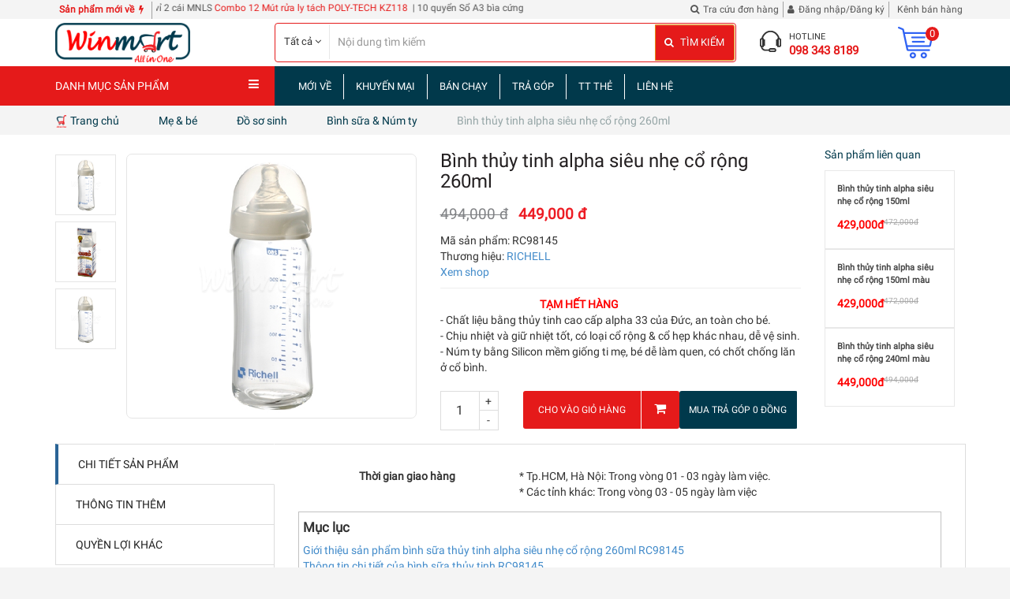

--- FILE ---
content_type: text/html; charset=UTF-8
request_url: https://www.winmart.onl/binh-thuy-tinh-alpha-sieu-nhe-co-rong-260ml-1288.html
body_size: 38493
content:
<!DOCTYPE html>
<html>
<head>
    <meta charset="UTF-8">
    <meta name="viewport" content="width=device-width, initial-scale=1, maximum-scale=1" />
    <link rel="apple-touch-icon" sizes="180x180" href="https://www.winmart.onl/assets/favicon.ico/apple-touch-icon.png">
    <link rel="icon" type="image/png" sizes="32x32" href="https://www.winmart.onl/assets/favicon.ico/favicon-32x32.png">
    <link rel="icon" type="image/png" sizes="16x16" href="https://www.winmart.onl/assets/favicon.ico/favicon-16x16.png">
    <meta name="facebook-domain-verification" content="js4zj2tb4syg3c3iy22l8ab1bkbtoq" />
    <link rel="manifest" href="https://www.winmart.onl/assets/favicon.ico/site.webmanifest">
    <link rel="mask-icon" href="https://www.winmart.onl/assets/favicon.ico/safari-pinned-tab.svg" color="#5bbad5">
    <meta name="msapplication-TileColor" content="#da532c">
    <meta name="theme-color" content="#ffffff">
    <title>Bình thủy tinh alpha siêu nhẹ cổ rộng 260ml | Trang TMĐT WinMart WINMART.ONL là website bán hàng trực tuyến của Công ty TNHH Thương mại Tổng hợp và Dịch vụ Hoa Long (HOA LONG) có Giấy phép kinh doanh số 0105503610 do ở Kế hoạch và Đầu tư Hà Nội cấp ngày 15 tháng 9 năm 2011.</title>
        <!-- META FOR FACEBOOK -->
    <meta content="1392259424196459" property="fb:app_id" />
    <meta content="Winmart.onl - Trang TMĐT số 1 Việt Nam" property="og:site_name" />
    <meta property="og:url" itemprop="url" content="https://www.winmart.onl/binh-thuy-tinh-alpha-sieu-nhe-co-rong-260ml-1288.html" />
    <meta property="og:image" itemprop="thumbnailUrl" content="https://www.winmart.onl/assets/media/images/products/01288/rc98145_0101_174145_xgRgrb.png" />
    <meta content="Bình thủy tinh alpha siêu nhẹ cổ rộng 260ml" itemprop="headline" property="og:title" />
    <meta content="&nbsp; &nbsp;&nbsp; &nbsp;&nbsp; &nbsp;&nbsp; &nbsp;&nbsp; &nbsp;&nbsp; &nbsp;&nbsp; &nbsp;&nbsp; &nbsp;&nbsp; &nbsp;&nbsp; &nbsp;&nbsp; &nbsp;&nbsp; &nbsp;&nbsp; &nbsp;&nbsp; &nbsp;TẠM HẾT H&Agrave;NG- Chất liệu bằng thủy tinh cao cấp alpha 33 của Đức, an to&agrave;n cho b&eacute;.- Chịu nhiệt v&agrave; giữ nhiệt tốt, c&oacute; loại cổ rộng &amp; cổ hẹp kh&aacute;c nhau, dễ vệ sinh.- N&uacute;m ty bằng Silicon mềm giống ti mẹ, b&eacute; dễ l&agrave;m quen, c&oacute; chốt chống lăn ở cổ b&igrave;nh." itemprop="description" property="og:description" />
    <meta content="product" property="og:type" />
    <!-- END META FOR FACEBOOK -->
    <!-- Twitter Card -->
    <meta name="twitter:card" value="summary">
    <meta name="twitter:url" content="https://www.winmart.onl/binh-thuy-tinh-alpha-sieu-nhe-co-rong-260ml-1288.html">
    <meta name="twitter:title" content="Bình thủy tinh alpha siêu nhẹ cổ rộng 260ml">
    <meta name="twitter:description" content="&nbsp; &nbsp;&nbsp; &nbsp;&nbsp; &nbsp;&nbsp; &nbsp;&nbsp; &nbsp;&nbsp; &nbsp;&nbsp; &nbsp;&nbsp; &nbsp;&nbsp; &nbsp;&nbsp; &nbsp;&nbsp; &nbsp;&nbsp; &nbsp;&nbsp; &nbsp;&nbsp; &nbsp;TẠM HẾT H&Agrave;NG- Chất liệu bằng thủy tinh cao cấp alpha 33 của Đức, an to&agrave;n cho b&eacute;.- Chịu nhiệt v&agrave; giữ nhiệt tốt, c&oacute; loại cổ rộng &amp; cổ hẹp kh&aacute;c nhau, dễ vệ sinh.- N&uacute;m ty bằng Silicon mềm giống ti mẹ, b&eacute; dễ l&agrave;m quen, c&oacute; chốt chống lăn ở cổ b&igrave;nh.">
    <meta name="twitter:image" content="https://www.winmart.onl/assets/media/images/products/01288/rc98145_0101_174145_xgRgrb.png" />
    <meta name="twitter:site" content="Winmart.onl">
    <meta name="twitter:creator" content="BCTech">
    <!-- End Twitter Card -->
    <meta name="author" content="BCTech" />
    <meta name="keywords" content="" />
    <meta name="description" content="Bình thủy tinh alpha siêu nhẹ cổ rộng 260ml Richell mã RC98145 là sản phẩm được các mẹ tin dùng vì chất liệu cao cấp, cực kỳ an toàn & nhiều tính năng ưu việt." />
    <meta name="copyright" content="BCTech, Công ty Cổ phần Giải pháp Công nghệ cao BCTech, Chuyên thiết kế website, phần mềm ứng dụng, ứng dụng Android, iOS, các giải pháp Cloud Server, Streaming, Cung cấp VPS, Hosting, 024 6688 3355" />
    <meta name="csrf-token" content="k6sMwgVSZm151zccSWijQGAl45U9Rhpr3KghqRrP">
    <link href="https://www.winmart.onl/assets/frontend/css/bootstrap.min.css" rel="stylesheet" type="text/css" />
    <link href="https://www.winmart.onl/assets/frontend/css/bootstrap-theme.min.css" rel="stylesheet" type="text/css" />
    <link href="https://www.winmart.onl/assets/frontend/css/owl.carousel.css" rel="stylesheet" type="text/css" />
    <link href="https://www.winmart.onl/assets/frontend/css/owl.theme.css" rel="stylesheet" type="text/css" />
    <link href="https://www.winmart.onl/assets/frontend/css/owl.transitions.css" rel="stylesheet" type="text/css" />
    <link href="https://www.winmart.onl/assets/frontend/fonts/awesome/css/font-awesome.css" rel="stylesheet" type="text/css" />
    <link href="https://www.winmart.onl/assets/frontend/css/animate.css" rel="stylesheet" type="text/css" />
    <link href="https://www.winmart.onl/assets/frontend/css/jquery.mmenu.all.css" rel="stylesheet" type="text/css"/>
    <link href="https://www.winmart.onl/assets/frontend/css/css-scrollbar.css" rel="stylesheet" type="text/css" />
    <link href="https://www.winmart.onl/assets/frontend/css/style.css" rel="stylesheet" type="text/css" />
    <link href="https://www.winmart.onl/assets/frontend/css/fixed.css" rel="stylesheet" type="text/css" />
    <link href="https://www.winmart.onl/assets/frontend/plugins/toastr/toastr.min.css" rel="stylesheet" type="text/css" />
    <link rel="stylesheet" href="https://www.winmart.onl/assets/frontend/css/custom.css">
    <script src="https://www.winmart.onl/assets/frontend/js/jquery-2.1.4.min.js" type="text/javascript"></script>
    <script src="https://www.winmart.onl/assets/frontend/js/jquery.mmenu.all.min.js" type="text/javascript"></script>
    <script src="https://www.winmart.onl/assets/frontend/js/bootstrap.min.js" type="text/javascript"></script>
    <link rel="stylesheet" type="text/css" href="https://www.winmart.onl/assets/backend/plugins/select2/select2.css" />
    <style>
         .select2 {
            width: 100%;
            height: 34px;
        }

        .select2-selection__rendered {
            line-height: 34px !important;
            color: #01394b !important;
        }

        .select2-container .select2-selection--single {
            height: 34px;
            border: 1px solid #01394b;
            border-radius: 3px;
            opacity: 0.6;
        }

        .select2-container .select2-selection__arrow {
            height: 34px !important;
            border-color: #01394b;
        }

        .select2-selection.select2-selection--multiple {
            outline: none !important;
            height: var(--height-input) !important;
        }
    </style>
        <link rel="stylesheet" type="text/css" href="https://www.winmart.onl/assets/frontend/slider/ubislider.min.css" />
    <link rel="stylesheet" type="text/css" href="https://www.winmart.onl/assets/frontend/plugins/rating/jquery.rateyo.min.css" />
    <script src="https://www.winmart.onl/assets/frontend/js/jquery.countdown.min.js"></script>
    <style type="text/css">
        .nav-pills>li.active>a,
        .nav-pills>li.active>a:hover,
        .nav-pills>li.active>a:focus {
            z-index: 2
        }

        .mCustomScrollBox {
            height: auto
        }

        .modal-backdrop {
            opacity: .5 !important
        }

        .modal.fade .modal-dialog {
            -webkit-transition: -webkit-transform .3s ease-out;
            -moz-transition: -moz-transform .3s ease-out;
            -o-transition: -o-transform .3s ease-out;
            transition: transform .3s ease-out
        }

        .mnv-detai-info {
            margin-top: auto
        }

        .adr.property-select {
            margin-bottom: 8px;
            display: inline-block;
            float: left;
            margin-right: 8px;
            margin-bottom: 8px
        }

        .adr.property-select input {
            display: none
        }

        .adr.property-select.active label {
            border-color: #e51a1a;
            position: relative
        }

        .adr.property-select>label {
            display: inline-block;
            position: relative;
            margin-bottom: 0;
            border: 1px solid #CCC;
            border-radius: 0;
            padding: 4px;
            min-width: 34px;
            text-align: center;
            cursor: pointer;
            -webkit-user-select: none;
            -moz-user-select: none;
            -ms-user-select: none;
            user-select: none;
            font-weight: 400
        }

        .adr.property-select>label span.text {
            padding-left: 4px;
            padding-right: 4px
        }

        .adr.property-select>label span {
            display: block;
            width: auto;
            line-height: 24px
        }

        .attr span {
            text-transform: none !important
        }

        .popup-close:hover::after,
        .popup-close:hover::before {
            background: #fff
        }

        hr {
            margin-top: 10px;
            margin-bottom: 10px;
        }

        #vtab1 h2 {
            font-size: 17px !important;
            font-weight: bold !important;
            margin: 10px auto;
        }

        #vtab1 h3 {
            font-size: 16px !important;
            font-weight: bold !important;
            margin: 10px auto;
        }

        #vtab1 h3 {
            font-size: 15px !important;
        }

        .rating-block {
            background-color: #FAFAFA;
            border: 1px solid #EFEFEF;
            padding: 15px 15px 20px 15px;
            border-radius: 3px;
        }

        .bold {
            font-weight: 700;
        }

        .padding-bottom-7 {
            padding-bottom: 7px;
        }

        .review-block {
            background-color: #FAFAFA;
            border: 1px solid #EFEFEF;
            padding: 15px;
            border-radius: 3px;
            margin-bottom: 15px;
        }

        .review-block-name {
            font-size: 12px;
            margin: 10px 0;
        }

        .review-block-date {
            font-size: 12px;
        }

        .review-block-rate {
            font-size: 13px;
            margin-bottom: 15px;
        }
    </style>
    <!-- Google Tag Manager -->
    <script>(function(w,d,s,l,i){w[l]=w[l]||[];w[l].push({'gtm.start':
    new Date().getTime(),event:'gtm.js'});var f=d.getElementsByTagName(s)[0],
    j=d.createElement(s),dl=l!='dataLayer'?'&l='+l:'';j.async=true;j.src=
    'https://www.googletagmanager.com/gtm.js?id='+i+dl;f.parentNode.insertBefore(j,f);
    })(window,document,'script','dataLayer','GTM-KKNW3L3');</script>
    <!-- End Google Tag Manager -->
</head>
<body >
<!-- Global site tag (gtag.js) - Google Analytics -->
<script async src="https://www.googletagmanager.com/gtag/js?id=UA-128958817-1"></script>
<script>
window.dataLayer = window.dataLayer || [];
function gtag(){dataLayer.push(arguments);}
gtag('js', new Date());

gtag('config', 'UA-128958817-1');
</script>
<!-- Google Tag Manager (noscript) -->
<noscript><iframe src="https://www.googletagmanager.com/ns.html?id=GTM-KKNW3L3"
height="0" width="0" style="display:none;visibility:hidden"></iframe></noscript>
<!-- End Google Tag Manager (noscript) -->
<div class="element" style="display: none;">
    <div class="loading1">
        <div></div>
        <div></div>
        <div></div>
        <div></div>
        <div></div>
        <div></div>
        <div></div>
        <div></div>
    </div>
</div>
<div class="wrapper">
        <header id="header">
        <div class="header-navigation">
            <div class="container">
                <ul class="navbar-nav navbar-left header-navigation-nav clearfix">
                    <li>
                        <a href="/moi-ve.html" style="color: #e51a1a; font-weight: bold;" title="Sản phẩm mới về">Sản phẩm mới về &nbsp;<i class="fa fa-bolt"></i></a>
                    </li>
                    <li>
                                                    <span>
                            <marquee>
                                                                                                                                        <a rel="nofollow" href="https://www.winmart.onl/vien-giai-ruou-shugo-densetsu-2355.html" title="Viên giải rượu Shugo Densetsu">
                                                                                    <span style="color: #e51a1a;">Viên giải rượu Shugo Densetsu</span>
                                                                            </a>
                                                                                                        <a rel="nofollow" href="https://www.winmart.onl/combo-6-muong-cafe-inox-116cm-lucky-star-vi-2-cai-mnls-364.html" title="Combo 6 Muỗng cafe inox 11.6cm LUCKY_STAR, vỉ 2 cái MNLS">
                                                                                    &nbsp;| Combo 6 Muỗng cafe inox 11.6cm LUCKY_STAR, vỉ 2 cái MNLS
                                                                            </a>
                                                                                                        <a rel="nofollow" href="https://www.winmart.onl/combo-12-mut-rua-ly-tach-poly-tech-kz118-482.html" title="Combo 12 Mút rửa ly tách POLY-TECH KZ118">
                                                                                    <span style="color: #e51a1a;">Combo 12 Mút rửa ly tách POLY-TECH KZ118</span>
                                                                            </a>
                                                                                                        <a rel="nofollow" href="https://www.winmart.onl/10-quyen-so-a3-bia-cung-6-tap-bang-dau-240-trang-5781.html" title="10 quyển Sổ A3 bìa cứng 6 tập bằng đầu 240 trang">
                                                                                    &nbsp;| 10 quyển Sổ A3 bìa cứng 6 tập bằng đầu 240 trang
                                                                            </a>
                                                                                                        <a rel="nofollow" href="https://www.winmart.onl/4-can-nuoc-giat-d-nee-thai-lan-3l-5358.html" title="4 can nước giặt D-nee  Thái Lan 3L">
                                                                                    <span style="color: #e51a1a;">4 can nước giặt D-nee  Thái Lan 3L</span>
                                                                            </a>
                                                                                                        <a rel="nofollow" href="https://www.winmart.onl/2-chai-xi-dau-cang-cua-dac-biet-3079.html" title="2 chai Xì dầu Càng Cua đặc biệt">
                                                                                    &nbsp;| 2 chai Xì dầu Càng Cua đặc biệt
                                                                            </a>
                                                                                                        <a rel="nofollow" href="https://www.winmart.onl/150-cai-bao-dung-the-nhan-vien-108-2118.html" title="150 cái Bao đựng thẻ nhân viên 108">
                                                                                    <span style="color: #e51a1a;">150 cái Bao đựng thẻ nhân viên 108</span>
                                                                            </a>
                                                                                                        <a rel="nofollow" href="https://www.winmart.onl/60-tap-truyen-tranh-tam-quoc-dien-nghia-3870.html" title="60 tập truyện tranh Tam Quốc Diễn Nghĩa">
                                                                                    &nbsp;| 60 tập truyện tranh Tam Quốc Diễn Nghĩa
                                                                            </a>
                                                                                                        <a rel="nofollow" href="https://www.winmart.onl/dung-phe-binh-toi-3766.html" title="Đừng phê bình tôi">
                                                                                    <span style="color: #e51a1a;">Đừng phê bình tôi</span>
                                                                            </a>
                                                                                                        <a rel="nofollow" href="https://www.winmart.onl/2-chai-ruou-vang-hibiscus-roselle-914.html" title="2 chai Rượu Vang Hibiscus Roselle">
                                                                                    &nbsp;| 2 chai Rượu Vang Hibiscus Roselle
                                                                            </a>
                                                                                                        <a rel="nofollow" href="https://www.winmart.onl/ruou-ban-ngot-hibiscus-roselle-915.html" title="Rượu bán ngọt Hibiscus Roselle">
                                                                                    <span style="color: #e51a1a;">Rượu bán ngọt Hibiscus Roselle</span>
                                                                            </a>
                                                                                                        <a rel="nofollow" href="https://www.winmart.onl/tam-suoi-dien-hk25-5493.html" title="Tấm sưởi điện HK25">
                                                                                    &nbsp;| Tấm sưởi điện HK25
                                                                            </a>
                                                            </marquee>
                            </span>
                                            </li>
                </ul>
                <ul class="navbar-nav navbar-right header-navigation-nav">
                    <li><a href="javascript:void (0)" data-toggle="modal" data-target="#modalTransaction"><i class="fa fa-search"></i>Tra cứu đơn hàng</a></li>
                                            <li><a href="javascript:void (0)" data-toggle="modal" data-target="#myModal"><i class="fa fa-user"></i>Đăng nhập/Đăng ký</a></li>
                                        <li><a href="https://www.winmart.onl/nha-cung-cap/dang-nhap.html" ><i class="fa-brands fa-shopify"></i>Kênh bán hàng</a></li>
                </ul>
            </div>
        </div><!-- header navigation -->
        <div class="header-content">
            <div class="container">
                <div class="row">
                    <div class="col-sm-3 header-logo">
                        <a href="https://www.winmart.onl"><img src="https://www.winmart.onl/assets/frontend/img/logo.png" alt="home" class="img-responsive" style="max-height: 50px;" /></a>
                    </div>
                    <div class="col-sm-6 header-box-search">
                        <form action="https://www.winmart.onl/tim-kiem.html" method="GET" style="margin-bottom: 0;">
                            <div class="form-group box-search clearfix override-form-group">
                                <div class="dropdown pull-left box-cate-search">
                                    <button class="dropdown-toggle" name="category" type="button" data-toggle="dropdown"><span id="text-search">Tất cả</span>
                                        <span class="fa fa-angle-down"></span>
                                    </button>
                                    <ul class="dropdown-menu">
                                        <li><a href="javascript:void(0)" value="">Tất cả</a></li>
                                                                                    <li><a href="javascript:void(0)" value="6">Công nghệ & Đời sống</a></li>
                                                                                    <li><a href="javascript:void(0)" value="1">Khỏe & Đẹp</a></li>
                                                                                    <li><a href="javascript:void(0)" value="2">Điện Tử &  Điện Máy</a></li>
                                                                                    <li><a href="javascript:void(0)" value="15">Thời trang</a></li>
                                                                                    <li><a href="javascript:void(0)" value="307">Mẹ & bé</a></li>
                                                                                    <li><a href="javascript:void(0)" value="297">Hàng tiêu dùng</a></li>
                                                                                    <li><a href="javascript:void(0)" value="33">Sách, VPP & Quà tặng</a></li>
                                                                                    <li><a href="javascript:void(0)" value="71">Dịch vụ & giải trí</a></li>
                                                                            </ul>
                                </div>
                                <input name="keyword" type="text" class="form-control" placeholder="Nội dung tìm kiếm">
                                <button type="submit" class="btn btn-warning"><i class="fa fa-search"></i> TÌM KIẾM</button>
                            </div>
                        </form>
                    </div>
                    <div class="col-sm-3 call-cart">
                        <div class="call-us col-sm-8 clearfix">
                            <i><img src="https://www.winmart.onl/assets/frontend/img/Icon-hotline.png" class="img-responsive" alt="" /></i>
                            <p>HOTLINE</p>
                            <strong href="tel:0983438189">
                                098 343 8189
                            </strong>
                        </div>
                        <div class="shopping-cart col-sm-4">
                                                        <a href="https://www.winmart.onl/gio-hang/thong-tin-don-hang.html" title="Giỏ hàng" class="card_order" attr-total-product="0"><img src="https://www.winmart.onl/assets/frontend/img/shopping-cart.png" class="img-responsive"><sup>0</sup></a>
                        </div>
                    </div>
                </div>
            </div>
        </div><!-- header content -->
    </header><!-- header -->
            <nav id="main-navbar">
    <div class="container">
        <div class="row">
            <div class="col-sm-3 danh-muc padding-right-0  mnv-cate ">
                <div class="cata-btn">DANH MỤC SẢN PHẨM<i class="fa fa-bars"></i></div>
                <div class="cata-tab">
                    <ul>
                                                                            <li>
                                <a href="https://www.winmart.onl/danh-muc-san-pham/cong-nghe-doi-song-6.html" class="blue"><i><img src="https://www.winmart.onl/assets/media/images/product_categories/cong-nghe-doi-song_20_10_2018.png" /><img src="https://www.winmart.onl/assets/media/images/product_categories/cong-nghe-doi-song_hover_20_10_2018.png" /></i>Công nghệ & Đời sống</a>
                                <div class="mnv-mega-menu">
                                    <div class="row">
                                        <div class="col-sm-6 box-menu">
                                                                                                                                                                                                                                                        <div class="item-menu">
                                                    
                                                    <h3><a href="https://www.winmart.onl/danh-muc-san-pham/thiet-bi-bep-do-dung-nha-bep-318.html">Thiết bị Bếp & Đồ dùng nhà bếp</a></h3>
                                                    
                                                                                                                                                                                                                                    <p><a href="https://www.winmart.onl/danh-muc-san-pham/lo-vi-song-lo-nuong-noi-nuong-400.html">Lò vi sóng, Lò nướng & Nồi nướng </a></p>
                                                                                                                                                                                <p><a href="https://www.winmart.onl/danh-muc-san-pham/noi-nieu-xoong-chao-401.html">Nồi, Niêu, Xoong & Chảo </a></p>
                                                                                                                                                                                <p><a href="https://www.winmart.onl/danh-muc-san-pham/may-hut-mui-may-rua-bat-403.html">Máy hút mùi & Máy rửa bát </a></p>
                                                                                                                                                                                <p><a href="https://www.winmart.onl/danh-muc-san-pham/hop-bao-quan-thuc-pham-419.html">Hộp bảo quản thực phẩm </a></p>
                                                                                                                                                                                <p><a href="https://www.winmart.onl/danh-muc-san-pham/thiet-bi-dung-cu-nha-bep-421.html">Thiết bị & Dụng cụ nhà bếp </a></p>
                                                                                                                                                                                <p><a href="https://www.winmart.onl/danh-muc-san-pham/bep-gas-dien-tu-hong-ngoai-446.html">Bếp gas, điện, từ, hồng ngoại </a></p>
                                                                                                                                                                                <p><a href="https://www.winmart.onl/danh-muc-san-pham/noi-com-dien-noi-ap-suat-lau-dien-465.html">Nồi cơm điện, Nồi áp suất, Lẩu điện </a></p>
                                                                                                                                                                                <p><a href="https://www.winmart.onl/danh-muc-san-pham/binh-nuoc-binh-giu-nhiet-499.html">Bình nước & Bình giữ nhiệt </a></p>
                                                                                                            
                                                                                                                                                                                                            
                                                    <h3><a href="https://www.winmart.onl/danh-muc-san-pham/do-dung-gia-dinh-424.html">Đồ dùng gia đình </a></h3>
                                                    
                                                                                                                                                                                                                                    <p><a href="https://www.winmart.onl/danh-muc-san-pham/tham-cay-lau-nha-thung-rac-432.html">Thảm, Cây lau nhà & Thùng rác </a></p>
                                                                                                                                                                                <p><a href="https://www.winmart.onl/danh-muc-san-pham/van-chuyen-nang-do-524.html">Vận chuyển, nâng đỡ  </a></p>
                                                                                                                                                                                <p><a href="https://www.winmart.onl/danh-muc-san-pham/duoi-muoi-con-trung-526.html">Đuổi muỗi & côn trùng  </a></p>
                                                                                                                                                                                <p><a href="https://www.winmart.onl/danh-muc-san-pham/phu-kien-trang-tri-546.html">Phụ kiện trang trí </a></p>
                                                                                                                                                                                <p><a href="https://www.winmart.onl/danh-muc-san-pham/dung-cu-an-uong-586.html">Dụng cụ ăn, uống </a></p>
                                                                                                                                                                                <p><a href="https://www.winmart.onl/danh-muc-san-pham/vat-pham-phong-thuy-tam-linh-608.html">Vật phẩm phong thủy, tâm linh </a></p>
                                                                                                            
                                                                                                                                                                                                            
                                                    <h3><a href="https://www.winmart.onl/danh-muc-san-pham/dung-cu-sua-chua-412.html">Dụng cụ sửa chữa </a></h3>
                                                    
                                                                                                                                                                                                                                    <p><a href="https://www.winmart.onl/danh-muc-san-pham/thang-ghe-day-thoat-hiem-422.html">Thang, Ghế, Dây thoát hiểm </a></p>
                                                                                                                                                                                <p><a href="https://www.winmart.onl/danh-muc-san-pham/bo-dung-cu-sua-chua-487.html">Bộ dụng cụ sửa chữa </a></p>
                                                                                                            
                                                                                                                                                                </div>
                                                                                                                                                                                                                <div class="item-menu">
                                                    
                                                    <h3><a href="https://www.winmart.onl/danh-muc-san-pham/dien-thoai-may-tinh-373.html">Điện thoại & Máy tính</a></h3>
                                                    
                                                                                                                                                                                                                                    <p><a href="https://www.winmart.onl/danh-muc-san-pham/dien-thoai-di-dong-374.html">Điện thoại di động </a></p>
                                                                                                                                                                                <p><a href="https://www.winmart.onl/danh-muc-san-pham/laptop-may-tinh-bang-375.html">Laptop & Máy tính bảng </a></p>
                                                                                                                                                                                <p><a href="https://www.winmart.onl/danh-muc-san-pham/phu-kien-dien-thoai-397.html">Phụ kiện điện thoại </a></p>
                                                                                                                                                                                <p><a href="https://www.winmart.onl/danh-muc-san-pham/phu-kien-may-tinh-398.html">Phụ kiện máy tính </a></p>
                                                                                                                                                                                <p><a href="https://www.winmart.onl/danh-muc-san-pham/tui-balo-laptop-399.html">Túi, balo Laptop </a></p>
                                                                                                            
                                                                                                                                                                                                            
                                                    <h3><a href="https://www.winmart.onl/danh-muc-san-pham/o-to-xe-may-544.html">Ô tô & Xe máy </a></h3>
                                                    
                                                                                                                                                                                                                                    <p><a href="https://www.winmart.onl/danh-muc-san-pham/noi-that-phu-kien-o-to-xe-may-545.html">Nội thất, Phụ kiện Ô tô & Xe máy </a></p>
                                                                                                            
                                                                                                                                                                                                            
                                                    <h3><a href="https://www.winmart.onl/danh-muc-san-pham/trang-thiet-bi-noi-that-347.html">Trang thiết bị nội thất</a></h3>
                                                    
                                                                                                                                                                                                                                    <p><a href="https://www.winmart.onl/danh-muc-san-pham/phong-khach-350.html">Phòng khách  </a></p>
                                                                                                                                                                                <p><a href="https://www.winmart.onl/danh-muc-san-pham/phong-ngu-415.html">Phòng ngủ  </a></p>
                                                                                                                                                                                <p><a href="https://www.winmart.onl/danh-muc-san-pham/phong-hoc-lam-viec-416.html">Phòng học & Làm việc </a></p>
                                                                                                                                                                                <p><a href="https://www.winmart.onl/danh-muc-san-pham/phong-tam-hanh-lang-san-vuon-417.html">Phòng tắm, hành lang, sân vườn </a></p>
                                                                                                                                                                                <p><a href="https://www.winmart.onl/danh-muc-san-pham/phong-an-bep-589.html">Phòng ăn & bếp </a></p>
                                                                                                            
                                                                                                                                                                                                                                                            </div>
                                                                                                <div class="clearfix"></div>
                                                                                    </div>
                                        <div class="col-sm-6">
                                            <div class="clearfix">
                                                                                                                                                        <div class="col-sm-6 padding-right-0 padding-left-0">
                                                        <a href="https://winmart.onl/danh-muc-san-pham/cong-nghe-doi-song-6.html" class="banner" target="_blank" title="Huawe nova 3i"><img src="https://www.winmart.onl/assets/media/images/banners/categories/big_huawe-nova-3i_12_10_2018_1539292507.png" alt="Huawe nova 3i" /></a>
                                                    </div>
                                                                                                                                                                                                        <div class="col-sm-6 padding-right-0 padding-left-0">
                                                                                                                    <a href="https://winmart.onl/danh-muc-san-pham/cong-nghe-doi-song-6.html" class="banner" title="Nồi cơm điện"><img src="https://www.winmart.onl/assets/media/images/banners/categories/small_noi-com-dien_12_10_2018_1539277510.png" alt="Nồi cơm điện" /></a>
                                                                                                                    <a href="https://winmart.onl/danh-muc-san-pham/cong-nghe-doi-song-6.html" class="banner" title="Đồng hồ thông minh"><img src="https://www.winmart.onl/assets/media/images/banners/categories/small_dong-ho-thong-minh_12_10_2018_1539277456.png" alt="Đồng hồ thông minh" /></a>
                                                                                                                    <a href="https://winmart.onl/danh-muc-san-pham/cong-nghe-doi-song-6.html" class="banner" title="Thiết bị bếp"><img src="https://www.winmart.onl/assets/media/images/banners/categories/small_thiet-bi-bep_12_10_2018_1539277384.png" alt="Thiết bị bếp" /></a>
                                                                                                            </div>
                                                                                            </div>
                                        </div>
                                    </div>
                                </div>
                            </li>
                                                                                <li>
                                <a href="https://www.winmart.onl/danh-muc-san-pham/khoe-dep-1.html" class="red"><i><img src="https://www.winmart.onl/assets/media/images/product_categories/khoe-dep_20_10_2018.png" /><img src="https://www.winmart.onl/assets/media/images/product_categories/khoe-dep_hover_20_10_2018.png" /></i>Khỏe & Đẹp</a>
                                <div class="mnv-mega-menu">
                                    <div class="row">
                                        <div class="col-sm-6 box-menu">
                                                                                                                                                                                                                                                        <div class="item-menu">
                                                    
                                                    <h3><a href="https://www.winmart.onl/danh-muc-san-pham/thuc-pham-chuc-nang-10.html">Thực phẩm chức năng</a></h3>
                                                    
                                                                                                                                                                                                                                    <p><a href="https://www.winmart.onl/danh-muc-san-pham/bo-nao-bo-mat-606.html">Bổ Não & bổ Mắt </a></p>
                                                                                                                                                                                <p><a href="https://www.winmart.onl/danh-muc-san-pham/tim-mach-huyet-ap-153.html">Tim mạch & Huyết áp </a></p>
                                                                                                                                                                                <p><a href="https://www.winmart.onl/danh-muc-san-pham/giai-doc-gan-than-433.html">Giải độc Gan & Thận </a></p>
                                                                                                                                                                                <p><a href="https://www.winmart.onl/danh-muc-san-pham/collagen-lam-dep-438.html">Collagen & Làm đẹp </a></p>
                                                                                                                                                                                <p><a href="https://www.winmart.onl/danh-muc-san-pham/co-xuong-khop-517.html">Cơ & Xương & Khớp </a></p>
                                                                                                                                                                                <p><a href="https://www.winmart.onl/danh-muc-san-pham/ho-tro-tieu-hoa-588.html">Hỗ trợ tiêu hóa </a></p>
                                                                                                                                                                                <p><a href="https://www.winmart.onl/danh-muc-san-pham/ho-tro-sinh-ly-522.html">Hỗ trợ sinh lý </a></p>
                                                                                                                                                                                <p><a href="https://www.winmart.onl/danh-muc-san-pham/ho-tro-phong-ngua-ung-thu-570.html">Hỗ trợ phòng ngừa ung thư  </a></p>
                                                                                                            
                                                                                                                                                                                                            
                                                    <h3><a href="https://www.winmart.onl/danh-muc-san-pham/thuc-pham-bo-duong-434.html">Thực phẩm bổ dưỡng</a></h3>
                                                    
                                                                                                                                                                                                                                    <p><a href="https://www.winmart.onl/danh-muc-san-pham/vitamin-khoang-chat-435.html">Vitamin & Khoáng chất </a></p>
                                                                                                                                                                                <p><a href="https://www.winmart.onl/danh-muc-san-pham/bo-sung-dinh-duong-436.html">Bổ sung dinh dưỡng </a></p>
                                                                                                            
                                                                                                                                                                                                            
                                                    <h3><a href="https://www.winmart.onl/danh-muc-san-pham/thiet-bi-cham-soc-suc-khoe-9.html">Thiết bị chăm sóc sức khỏe</a></h3>
                                                    
                                                                                                                                                                                                                                    <p><a href="https://www.winmart.onl/danh-muc-san-pham/may-tap-da-nang-dung-cu-the-thao-430.html">Máy tập đa năng & dụng cụ thể thao  </a></p>
                                                                                                                                                                                <p><a href="https://www.winmart.onl/danh-muc-san-pham/may-thiet-bi-massage-500.html">Máy & thiết bị massage </a></p>
                                                                                                            
                                                                                                                                                                                                            
                                                    <h3><a href="https://www.winmart.onl/danh-muc-san-pham/cham-soc-da-340.html">Chăm sóc da</a></h3>
                                                    
                                                                                                                                                                                                                                    <p><a href="https://www.winmart.onl/danh-muc-san-pham/cham-soc-da-mat-443.html">Chăm sóc da mặt </a></p>
                                                                                                                                                                                <p><a href="https://www.winmart.onl/danh-muc-san-pham/thiet-bi-cham-soc-da-535.html">Thiết bị chăm sóc da </a></p>
                                                                                                                                                                                <p><a href="https://www.winmart.onl/danh-muc-san-pham/serum-kem-tinh-chat-duong-da-447.html">Serum, kem, tinh chất dưỡng da </a></p>
                                                                                                                                                                                <p><a href="https://www.winmart.onl/danh-muc-san-pham/cham-soc-da-toan-than-533.html">Chăm sóc da toàn thân </a></p>
                                                                                                            
                                                                                                                                                                </div>
                                                                                                                                                                                                                <div class="item-menu">
                                                    
                                                    <h3><a href="https://www.winmart.onl/danh-muc-san-pham/cham-soc-toc-mong-339.html">Chăm sóc tóc & móng</a></h3>
                                                    
                                                                                                                                                                
                                                                                                                                                                                                            
                                                    <h3><a href="https://www.winmart.onl/danh-muc-san-pham/thiet-bi-y-te-3.html">Thiết bị y tế</a></h3>
                                                    
                                                                                                                                                                                                                                    <p><a href="https://www.winmart.onl/danh-muc-san-pham/cac-loai-may-y-te-427.html">Các loại máy y tế </a></p>
                                                                                                                                                                                <p><a href="https://www.winmart.onl/danh-muc-san-pham/dung-cu-va-san-pham-y-te-534.html">Dụng cụ và sản phẩm y tế  </a></p>
                                                                                                            
                                                                                                                                                                                                            
                                                    <h3><a href="https://www.winmart.onl/danh-muc-san-pham/trang-diem-lam-dep-334.html">Trang điểm & Làm đẹp</a></h3>
                                                    
                                                                                                                                                                                                                                    <p><a href="https://www.winmart.onl/danh-muc-san-pham/my-pham-336.html">Mỹ phẩm </a></p>
                                                                                                                                                                                <p><a href="https://www.winmart.onl/danh-muc-san-pham/son-moi-507.html">Son môi  </a></p>
                                                                                                                                                                                <p><a href="https://www.winmart.onl/danh-muc-san-pham/may-thiet-bi-dung-cu-trang-diem-337.html">Máy, Thiết bị & Dụng cụ trang điểm </a></p>
                                                                                                            
                                                                                                                                                                                                            
                                                    <h3><a href="https://www.winmart.onl/danh-muc-san-pham/tinh-dau-nuoc-hoa-529.html">Tinh dầu & Nước hoa</a></h3>
                                                    
                                                                                                                                                                                                                                    <p><a href="https://www.winmart.onl/danh-muc-san-pham/tinh-dau-530.html">Tinh dầu </a></p>
                                                                                                                                                                                <p><a href="https://www.winmart.onl/danh-muc-san-pham/nuoc-hoa-584.html">Nước hoa </a></p>
                                                                                                            
                                                                                                                                                                                                            
                                                    <h3><a href="https://www.winmart.onl/danh-muc-san-pham/san-pham-tham-my-593.html">Sản phẩm Thẩm mỹ</a></h3>
                                                    
                                                                                                                                                                                                                                    <p><a href="https://www.winmart.onl/danh-muc-san-pham/ho-tro-giam-beo-594.html">Hỗ trợ Giảm béo </a></p>
                                                                                                                                                                                <p><a href="https://www.winmart.onl/danh-muc-san-pham/lam-trang-da-595.html">Làm trắng da </a></p>
                                                                                                                                                                                <p><a href="https://www.winmart.onl/danh-muc-san-pham/tre-hoa-da-597.html">Trẻ hóa da </a></p>
                                                                                                                                                                                <p><a href="https://www.winmart.onl/danh-muc-san-pham/nha-khoa-596.html">Nha khoa </a></p>
                                                                                                            
                                                                                                                                                                                                            
                                                    <h3><a href="https://www.winmart.onl/danh-muc-san-pham/dung-cu-ho-tro-ren-luyen-the-chat-598.html">Dụng cụ hỗ trợ Rèn luyện Thể chất</a></h3>
                                                    
                                                                                                                                                                                                                                    <p><a href="https://www.winmart.onl/danh-muc-san-pham/tap-aerobic-599.html">Tập Aerobic </a></p>
                                                                                                                                                                                <p><a href="https://www.winmart.onl/danh-muc-san-pham/tap-gym-600.html">Tập Gym </a></p>
                                                                                                                                                                                <p><a href="https://www.winmart.onl/danh-muc-san-pham/tap-yoga-601.html">Tập Yoga </a></p>
                                                                                                            
                                                                                                                                                                                                                                                            </div>
                                                                                                <div class="clearfix"></div>
                                                                                    </div>
                                        <div class="col-sm-6">
                                            <div class="clearfix">
                                                                                                                                                        <div class="col-sm-6 padding-right-0 padding-left-0">
                                                        <a href="https://winmart.onl/danh-muc-san-pham/khoe-dep-1.html" class="banner" target="_blank" title="Combo April Skin"><img src="https://www.winmart.onl/assets/media/images/banners/categories/big_combo-april-skin_17_10_2018_1539774680.png" alt="Combo April Skin" /></a>
                                                    </div>
                                                                                                                                                                                                        <div class="col-sm-6 padding-right-0 padding-left-0">
                                                                                                                    <a href="https://winmart.onl/danh-muc-san-pham/khoe-dep-1.html" class="banner" title="Mỹ phẩm chính hãng"><img src="https://www.winmart.onl/assets/media/images/banners/categories/small_my-pham-chinh-hang_17_10_2018_1539724985.png" alt="Mỹ phẩm chính hãng" /></a>
                                                                                                                    <a href="https://winmart.onl/danh-muc-san-pham/khoe-dep-1.html" class="banner" title="Máy và thiết bị massage"><img src="https://www.winmart.onl/assets/media/images/banners/categories/small_may-va-thiet-bi-massage_12_10_2018_1539279837.png" alt="Máy và thiết bị massage" /></a>
                                                                                                                    <a href="https://winmart.onl/danh-muc-san-pham/khoe-dep-1.html" class="banner" title="Thế giới nước hoa"><img src="https://www.winmart.onl/assets/media/images/banners/categories/small_the-gioi-nuoc-hoa_12_10_2018_1539279792.png" alt="Thế giới nước hoa" /></a>
                                                                                                            </div>
                                                                                            </div>
                                        </div>
                                    </div>
                                </div>
                            </li>
                                                                                <li>
                                <a href="https://www.winmart.onl/danh-muc-san-pham/dien-tu-dien-may-2.html" class="yellow"><i><img src="https://www.winmart.onl/assets/media/images/product_categories/dien-tu-dien-may_20_10_2018.png" /><img src="https://www.winmart.onl/assets/media/images/product_categories/dien-tu-dien-may_hover_20_10_2018.png" /></i>Điện Tử &  Điện Máy</a>
                                <div class="mnv-mega-menu">
                                    <div class="row">
                                        <div class="col-sm-6 box-menu">
                                                                                                                                                                                                                                                        <div class="item-menu">
                                                    
                                                    <h3><a href="https://www.winmart.onl/danh-muc-san-pham/dien-gia-dung-352.html">Điện gia dụng</a></h3>
                                                    
                                                                                                                                                                                                                                    <p><a href="https://www.winmart.onl/danh-muc-san-pham/may-loc-nuoc-cay-nuoc-nong-lanh-406.html">Máy  lọc nước & Cây nước nóng lạnh </a></p>
                                                                                                                                                                                <p><a href="https://www.winmart.onl/danh-muc-san-pham/ban-la-may-say-cac-loai-407.html">Bàn là & Máy sấy các loại </a></p>
                                                                                                                                                                                <p><a href="https://www.winmart.onl/danh-muc-san-pham/am-dien-binh-dien-408.html">Ấm điện & Bình điện </a></p>
                                                                                                                                                                                <p><a href="https://www.winmart.onl/danh-muc-san-pham/thiet-bi-dien-409.html">Thiết bị điện  </a></p>
                                                                                                                                                                                <p><a href="https://www.winmart.onl/danh-muc-san-pham/may-pha-ca-phe-may-lam-kem-602.html">Máy pha cà phê & Máy làm kem </a></p>
                                                                                                                                                                                <p><a href="https://www.winmart.onl/danh-muc-san-pham/may-xay-may-ep-603.html">Máy xay  & Máy ép </a></p>
                                                                                                            
                                                                                                                                                                                                            
                                                    <h3><a href="https://www.winmart.onl/danh-muc-san-pham/thiet-bi-cong-suat-lon-95.html">Thiết bị công suất lớn </a></h3>
                                                    
                                                                                                                                                                                                                                    <p><a href="https://www.winmart.onl/danh-muc-san-pham/tu-lanh-tu-dong-tu-mat-110.html">Tủ lạnh, Tủ đông & Tủ mát </a></p>
                                                                                                                                                                                <p><a href="https://www.winmart.onl/danh-muc-san-pham/may-giat-may-say-quan-ao-111.html">Máy giặt & Máy sấy quần áo </a></p>
                                                                                                                                                                                <p><a href="https://www.winmart.onl/danh-muc-san-pham/dieu-hoa-quat-mat-112.html">Điều hòa & Quạt mát </a></p>
                                                                                                                                                                                <p><a href="https://www.winmart.onl/danh-muc-san-pham/may-loc-khu-doc-khong-khi-361.html">Máy lọc & khử độc không khí </a></p>
                                                                                                                                                                                <p><a href="https://www.winmart.onl/danh-muc-san-pham/may-suoi-den-suoi-423.html">Máy sưởi & Đèn sưởi </a></p>
                                                                                                                                                                                <p><a href="https://www.winmart.onl/danh-muc-san-pham/may-hut-bui-511.html">Máy hút bụi </a></p>
                                                                                                                                                                                <p><a href="https://www.winmart.onl/danh-muc-san-pham/binh-nong-lanh-567.html">Bình nóng lạnh </a></p>
                                                                                                                                                                                <p><a href="https://www.winmart.onl/danh-muc-san-pham/may-hut-am-may-phun-hoi-am-585.html">Máy hút ẩm & Máy phun hơi ẩm </a></p>
                                                                                                            
                                                                                                                                                                                                            
                                                    <h3><a href="https://www.winmart.onl/danh-muc-san-pham/thiet-bi-an-ninh-96.html">Thiết bị an ninh</a></h3>
                                                    
                                                                                                                                                                                                                                    <p><a href="https://www.winmart.onl/danh-muc-san-pham/camera-giam-sat-117.html">Camera giám sát  </a></p>
                                                                                                                                                                                <p><a href="https://www.winmart.onl/danh-muc-san-pham/khoa-chong-trom-120.html">Khóa chống trộm  </a></p>
                                                                                                                                                                                <p><a href="https://www.winmart.onl/danh-muc-san-pham/phu-kien-thiet-bi-an-ninh-236.html">Phụ kiện thiết bị an ninh </a></p>
                                                                                                            
                                                                                                                                                                </div>
                                                                                                                                                                                                                <div class="item-menu">
                                                    
                                                    <h3><a href="https://www.winmart.onl/danh-muc-san-pham/thiet-bi-nghe-nhin-353.html">Thiết bị nghe nhìn</a></h3>
                                                    
                                                                                                                                                                                                                                    <p><a href="https://www.winmart.onl/danh-muc-san-pham/tivi-354.html">Tivi </a></p>
                                                                                                                                                                                <p><a href="https://www.winmart.onl/danh-muc-san-pham/dan-may-nghe-nhac-355.html">Dàn máy nghe nhạc </a></p>
                                                                                                                                                                                <p><a href="https://www.winmart.onl/danh-muc-san-pham/micro-loa-ampli-579.html">Micro, Loa, Ampli </a></p>
                                                                                                            
                                                                                                                                                                                                            
                                                    <h3><a href="https://www.winmart.onl/danh-muc-san-pham/thiet-bi-dien-tu-587.html">Thiết bị điện tử</a></h3>
                                                    
                                                                                                                                                                
                                                                                                                                                                                                                                                            </div>
                                                                                                <div class="clearfix"></div>
                                                                                    </div>
                                        <div class="col-sm-6">
                                            <div class="clearfix">
                                                                                                                                                        <div class="col-sm-6 padding-right-0 padding-left-0">
                                                        <a href="https://winmart.onl/danh-muc-san-pham/dien-tu-dien-may-2.html" class="banner" target="_blank" title="Máy giặt lồng ngang Elextrolux"><img src="https://www.winmart.onl/assets/media/images/banners/categories/big_may-giat-long-ngang-elextrolux_17_10_2018_1539774877.png" alt="Máy giặt lồng ngang Elextrolux" /></a>
                                                    </div>
                                                                                                                                                                                                        <div class="col-sm-6 padding-right-0 padding-left-0">
                                                                                                                    <a href="https://winmart.onl/danh-muc-san-pham/dien-tu-dien-may-2.html" class="banner" title="Quạt mát dân dụng"><img src="https://www.winmart.onl/assets/media/images/banners/categories/small_quat-mat-dan-dung_17_10_2018_1539725076.png" alt="Quạt mát dân dụng" /></a>
                                                                                                                    <a href="https://winmart.onl/danh-muc-san-pham/dien-tu-dien-may-2.html" class="banner" title="Máy giặt"><img src="https://www.winmart.onl/assets/media/images/banners/categories/small_may-giat_12_10_2018_1539280532.png" alt="Máy giặt" /></a>
                                                                                                                    <a href="https://winmart.onl/danh-muc-san-pham/dien-tu-dien-may-2.html" class="banner" title="Điện lạnh"><img src="https://www.winmart.onl/assets/media/images/banners/categories/small_dien-lanh_12_10_2018_1539280446.png" alt="Điện lạnh" /></a>
                                                                                                            </div>
                                                                                            </div>
                                        </div>
                                    </div>
                                </div>
                            </li>
                                                                                <li>
                                <a href="https://www.winmart.onl/danh-muc-san-pham/thoi-trang-15.html" class="violet"><i><img src="https://www.winmart.onl/assets/media/images/product_categories/thoi-trang_20_10_2018.png" /><img src="https://www.winmart.onl/assets/media/images/product_categories/thoi-trang_hover_20_10_2018.png" /></i>Thời trang</a>
                                <div class="mnv-mega-menu">
                                    <div class="row">
                                        <div class="col-sm-6 box-menu">
                                                                                                                                                                                                                                                        <div class="item-menu">
                                                    
                                                    <h3><a href="https://www.winmart.onl/danh-muc-san-pham/thoi-trang-nu-17.html">Thời trang nữ</a></h3>
                                                    
                                                                                                                                                                                                                                    <p><a href="https://www.winmart.onl/danh-muc-san-pham/ao-so-mi-nu-ao-phong-615.html">Áo sơ mi nữ  & Áo phông </a></p>
                                                                                                                                                                                <p><a href="https://www.winmart.onl/danh-muc-san-pham/vay-dam-do-cong-so-452.html">Váy, Đầm & Đồ công sở </a></p>
                                                                                                                                                                                <p><a href="https://www.winmart.onl/danh-muc-san-pham/ao-khoac-ao-choang-453.html">Áo khoác & Áo choàng </a></p>
                                                                                                                                                                                <p><a href="https://www.winmart.onl/danh-muc-san-pham/do-mac-nha-do-lot-458.html">Đồ mặc nhà & Đồ lót </a></p>
                                                                                                                                                                                <p><a href="https://www.winmart.onl/danh-muc-san-pham/tui-xach-vi-nu-459.html">Túi xách & Ví nữ </a></p>
                                                                                                                                                                                <p><a href="https://www.winmart.onl/danh-muc-san-pham/do-boi-phu-kien-boi-460.html">Đồ bơi & Phụ kiện bơi </a></p>
                                                                                                                                                                                <p><a href="https://www.winmart.onl/danh-muc-san-pham/giay-cao-got-xang-dan-dep-456.html">Giày cao gót, Xăng-đan & Dép </a></p>
                                                                                                                                                                                <p><a href="https://www.winmart.onl/danh-muc-san-pham/giay-phu-kien-the-thao-559.html">Giày & Phụ kiện thể thao </a></p>
                                                                                                                                                                                <p><a href="https://www.winmart.onl/danh-muc-san-pham/phu-kien-thoi-trang-nu-578.html">Phụ kiện thời trang nữ </a></p>
                                                                                                            
                                                                                                                                                                                                            
                                                    <h3><a href="https://www.winmart.onl/danh-muc-san-pham/thoi-trang-nam-101.html">Thời trang nam</a></h3>
                                                    
                                                                                                                                                                                                                                    <p><a href="https://www.winmart.onl/danh-muc-san-pham/ao-so-mi-nam-ao-phong-454.html">Áo sơ mi nam & Áo phông </a></p>
                                                                                                                                                                                <p><a href="https://www.winmart.onl/danh-muc-san-pham/ao-khoac-ao-choang-455.html">Áo khoác & Áo choàng </a></p>
                                                                                                                                                                                <p><a href="https://www.winmart.onl/danh-muc-san-pham/quan-au-quan-short-548.html">Quần Âu & Quần Short </a></p>
                                                                                                                                                                                <p><a href="https://www.winmart.onl/danh-muc-san-pham/quan-ao-the-thao-552.html">Quần áo thể thao  </a></p>
                                                                                                                                                                                <p><a href="https://www.winmart.onl/danh-muc-san-pham/that-lung-moc-khoa-538.html">Thắt lưng & Móc khóa </a></p>
                                                                                                                                                                                <p><a href="https://www.winmart.onl/danh-muc-san-pham/tui-xach-vi-nam-488.html">Túi xách & Ví nam </a></p>
                                                                                                                                                                                <p><a href="https://www.winmart.onl/danh-muc-san-pham/giay-da-dep-nam-457.html">Giày da & Dép nam </a></p>
                                                                                                                                                                                <p><a href="https://www.winmart.onl/danh-muc-san-pham/giay-phu-kien-the-thao-551.html">Giày & Phụ kiện thể thao </a></p>
                                                                                                                                                                                <p><a href="https://www.winmart.onl/danh-muc-san-pham/phu-kien-thoi-trang-nam-592.html">Phụ kiện thời trang nam </a></p>
                                                                                                            
                                                                                                                                                                </div>
                                                                                                                                                                                                                <div class="item-menu">
                                                    
                                                    <h3><a href="https://www.winmart.onl/danh-muc-san-pham/thoi-trang-tre-em-358.html">Thời trang trẻ em</a></h3>
                                                    
                                                                                                                                                                                                                                    <p><a href="https://www.winmart.onl/danh-muc-san-pham/be-gai-0-2-tuoi-590.html">Bé gái (0 - 2 tuổi) </a></p>
                                                                                                                                                                                <p><a href="https://www.winmart.onl/danh-muc-san-pham/be-gai-3-5-tuoi-467.html">Bé gái (3 - 5 tuổi) </a></p>
                                                                                                                                                                                <p><a href="https://www.winmart.onl/danh-muc-san-pham/be-gai-6-14-tuoi-468.html">Bé gái (6- 14 tuổi) </a></p>
                                                                                                                                                                                <p><a href="https://www.winmart.onl/danh-muc-san-pham/be-trai-0-2-tuoi-591.html">Bé trai (0 - 2 tuổi) </a></p>
                                                                                                                                                                                <p><a href="https://www.winmart.onl/danh-muc-san-pham/be-trai-3-5-tuoi-469.html">Bé trai (3 - 5 tuổi) </a></p>
                                                                                                                                                                                <p><a href="https://www.winmart.onl/danh-muc-san-pham/be-trai-6-14-tuoi-470.html">Bé trai (6 - 14 tuổi) </a></p>
                                                                                                                                                                                <p><a href="https://www.winmart.onl/danh-muc-san-pham/giay-dep-475.html">Giày & Dép </a></p>
                                                                                                                                                                                <p><a href="https://www.winmart.onl/danh-muc-san-pham/balo-cap-sach-493.html">Balo & Cặp sách </a></p>
                                                                                                            
                                                                                                                                                                                                            
                                                    <h3><a href="https://www.winmart.onl/danh-muc-san-pham/tui-xach-vali-du-lich-267.html">Túi xách, vali du lịch</a></h3>
                                                    
                                                                                                                                                                
                                                                                                                                                                                                            
                                                    <h3><a href="https://www.winmart.onl/danh-muc-san-pham/dong-ho-trang-suc-489.html">Đồng hồ & Trang sức</a></h3>
                                                    
                                                                                                                                                                
                                                                                                                                                                                                            
                                                    <h3><a href="https://www.winmart.onl/danh-muc-san-pham/o-du-ao-mua-607.html">Ô dù & Áo mưa</a></h3>
                                                    
                                                                                                                                                                
                                                                                                                                                                                                                                                            </div>
                                                                                                <div class="clearfix"></div>
                                                                                    </div>
                                        <div class="col-sm-6">
                                            <div class="clearfix">
                                                                                                                                                        <div class="col-sm-6 padding-right-0 padding-left-0">
                                                        <a href="https://winmart.onl/danh-muc-san-pham/thoi-trang-15.html" class="banner" target="_blank" title="Thời trang Mango"><img src="https://www.winmart.onl/assets/media/images/banners/categories/big_thoi-trang-mango_17_10_2018_1539774809.png" alt="Thời trang Mango" /></a>
                                                    </div>
                                                                                                                                                                                                        <div class="col-sm-6 padding-right-0 padding-left-0">
                                                                                                                    <a href="https://winmart.onl/danh-muc-san-pham/thoi-trang-15.html" class="banner" title="Vali du lịch"><img src="https://www.winmart.onl/assets/media/images/banners/categories/small_vali_12_10_2018_1539289791.png" alt="Vali du lịch" /></a>
                                                                                                                    <a href="https://winmart.onl/danh-muc-san-pham/thoi-trang-15.html" class="banner" title="Trang phuc Mẹ và Bé"><img src="https://www.winmart.onl/assets/media/images/banners/categories/small_trang-phuc-me-va-be_12_10_2018_1539289861.png" alt="Trang phuc Mẹ và Bé" /></a>
                                                                                                                    <a href="https://winmart.onl/danh-muc-san-pham/thoi-trang-15.html" class="banner" title="Thời trang nam"><img src="https://www.winmart.onl/assets/media/images/banners/categories/small_thoi-trang-nam_12_10_2018_1539289195.png" alt="Thời trang nam" /></a>
                                                                                                            </div>
                                                                                            </div>
                                        </div>
                                    </div>
                                </div>
                            </li>
                                                                                <li>
                                <a href="https://www.winmart.onl/danh-muc-san-pham/me-be-307.html" class="orange"><i><img src="https://www.winmart.onl/assets/media/images/product_categories/me-be_20_10_2018.png" /><img src="https://www.winmart.onl/assets/media/images/product_categories/me-be_hover_20_10_2018.png" /></i>Mẹ & bé</a>
                                <div class="mnv-mega-menu">
                                    <div class="row">
                                        <div class="col-sm-6 box-menu">
                                                                                                                                                                                                                                                        <div class="item-menu">
                                                    
                                                    <h3><a href="https://www.winmart.onl/danh-muc-san-pham/do-so-sinh-321.html">Đồ sơ sinh </a></h3>
                                                    
                                                                                                                                                                                                                                    <p><a href="https://www.winmart.onl/danh-muc-san-pham/do-dung-thiet-yeu-324.html">Đồ dùng thiết yếu  </a></p>
                                                                                                                                                                                <p><a href="https://www.winmart.onl/danh-muc-san-pham/do-dung-tam-giat-325.html">Đồ dùng tắm, giặt </a></p>
                                                                                                                                                                                <p><a href="https://www.winmart.onl/danh-muc-san-pham/binh-sua-num-ty-327.html">Bình sữa & Núm ty </a></p>
                                                                                                                                                                                <p><a href="https://www.winmart.onl/danh-muc-san-pham/kem-ham-duong-da-phan-rom-485.html">Kem hăm, dưỡng da, phấn rôm  </a></p>
                                                                                                            
                                                                                                                                                                                                            
                                                    <h3><a href="https://www.winmart.onl/danh-muc-san-pham/sua-do-an-dam-323.html">Sữa & Đồ ăn dặm</a></h3>
                                                    
                                                                                                                                                                                                                                    <p><a href="https://www.winmart.onl/danh-muc-san-pham/sua-hop-chia-sua-328.html">Sữa & Hộp chia sữa </a></p>
                                                                                                                                                                                <p><a href="https://www.winmart.onl/danh-muc-san-pham/thuc-pham-do-dung-an-dam-329.html">Thực phẩm & Đồ dùng ăn dặm </a></p>
                                                                                                            
                                                                                                                                                                                                            
                                                    <h3><a href="https://www.winmart.onl/danh-muc-san-pham/ta-bim-giay-uot-462.html">Tã, Bỉm, Giấy ướt</a></h3>
                                                    
                                                                                                                                                                
                                                                                                                                                                                                            
                                                    <h3><a href="https://www.winmart.onl/danh-muc-san-pham/cham-soc-suc-khoe-be-514.html">Chăm sóc sức khỏe Bé</a></h3>
                                                    
                                                                                                                                                                                                                                    <p><a href="https://www.winmart.onl/danh-muc-san-pham/thuoc-tri-muoi-con-trung-516.html">Thuốc trị muỗi & côn trùng </a></p>
                                                                                                                                                                                <p><a href="https://www.winmart.onl/danh-muc-san-pham/vitamin-thuc-pham-bo-sung-521.html">Vitamin & Thực phẩm bổ sung </a></p>
                                                                                                                                                                                <p><a href="https://www.winmart.onl/danh-muc-san-pham/cao-dan-dau-boi-583.html">Cao dán & Dầu bôi  </a></p>
                                                                                                            
                                                                                                                                                                                                            
                                                    <h3><a href="https://www.winmart.onl/danh-muc-san-pham/may-moc-noi-cui-463.html">Máy móc & Nôi cũi </a></h3>
                                                    
                                                                                                                                                                                                                                    <p><a href="https://www.winmart.onl/danh-muc-san-pham/may-hut-sua-may-ham-sua-476.html">Máy hút sữa, máy hâm sữa  </a></p>
                                                                                                                                                                                <p><a href="https://www.winmart.onl/danh-muc-san-pham/giuong-noi-xe-day-xe-tap-di-477.html">Giường, nôi, xe đẩy, xe tập đi  </a></p>
                                                                                                                                                                                <p><a href="https://www.winmart.onl/danh-muc-san-pham/dem-diu-ghe-an-dam-479.html">Đệm, Địu & Ghế ăn dặm </a></p>
                                                                                                            
                                                                                                                                                                </div>
                                                                                                                                                                                                                <div class="item-menu">
                                                    
                                                    <h3><a href="https://www.winmart.onl/danh-muc-san-pham/cham-soc-me-bau-sau-sinh-464.html">Chăm sóc mẹ bầu & sau sinh </a></h3>
                                                    
                                                                                                                                                                                                                                    <p><a href="https://www.winmart.onl/danh-muc-san-pham/suc-khoe-me-bau-sau-sinh-472.html">Sức khỏe mẹ bầu & sau sinh  </a></p>
                                                                                                                                                                                <p><a href="https://www.winmart.onl/danh-muc-san-pham/do-dung-me-bau-sau-sinh-473.html">Đồ dùng mẹ bầu & sau sinh </a></p>
                                                                                                                                                                                <p><a href="https://www.winmart.onl/danh-muc-san-pham/sac-dep-me-bau-sau-sinh-553.html">Sắc đẹp mẹ bầu & sau sinh  </a></p>
                                                                                                            
                                                                                                                                                                                                            
                                                    <h3><a href="https://www.winmart.onl/danh-muc-san-pham/quan-ao-phu-kien-cho-tre-so-sinh-491.html">Quần áo & phụ kiện cho trẻ sơ sinh</a></h3>
                                                    
                                                                                                                                                                                                                                    <p><a href="https://www.winmart.onl/danh-muc-san-pham/quan-ao-so-sinh-492.html">Quần áo sơ sinh  </a></p>
                                                                                                                                                                                <p><a href="https://www.winmart.onl/danh-muc-san-pham/giay-tap-di-cho-be-9-thang-505.html">Giày tập đi cho bé 9 tháng + </a></p>
                                                                                                                                                                                <p><a href="https://www.winmart.onl/danh-muc-san-pham/phu-kien-cho-cac-be-so-sinh-577.html">Phụ kiện cho các bé sơ sinh </a></p>
                                                                                                            
                                                                                                                                                                                                            
                                                    <h3><a href="https://www.winmart.onl/danh-muc-san-pham/do-choi-cho-be-542.html">Đồ chơi cho bé </a></h3>
                                                    
                                                                                                                                                                                                                                    <p><a href="https://www.winmart.onl/danh-muc-san-pham/do-choi-go-543.html">Đồ chơi gỗ  </a></p>
                                                                                                                                                                                <p><a href="https://www.winmart.onl/danh-muc-san-pham/do-choi-ky-nang-ren-luyen-tu-duy-563.html">Đồ chơi kỹ năng- rèn luyện tư duy  </a></p>
                                                                                                                                                                                <p><a href="https://www.winmart.onl/danh-muc-san-pham/do-choi-van-dong-564.html">Đồ chơi Vận động  </a></p>
                                                                                                                                                                                <p><a href="https://www.winmart.onl/danh-muc-san-pham/do-choi-so-sinh-565.html">Đồ chơi sơ sinh  </a></p>
                                                                                                                                                                                <p><a href="https://www.winmart.onl/danh-muc-san-pham/do-choi-nhac-cu-am-thanh-566.html">Đồ chơi nhạc cụ- âm thanh </a></p>
                                                                                                            
                                                                                                                                                                                                            
                                                    <h3><a href="https://www.winmart.onl/danh-muc-san-pham/phu-kien-cho-be-576.html">Phụ kiện cho bé </a></h3>
                                                    
                                                                                                                                                                
                                                                                                                                                                                                                                                            </div>
                                                                                                <div class="clearfix"></div>
                                                                                    </div>
                                        <div class="col-sm-6">
                                            <div class="clearfix">
                                                                                                                                                        <div class="col-sm-6 padding-right-0 padding-left-0">
                                                        <a href="https://winmart.onl/danh-muc-san-pham/me-be-307.html" class="banner" target="_blank" title="Banner bỉm Merzy"><img src="https://www.winmart.onl/assets/media/images/banners/categories/big_banner-bim-merzy_17_10_2018_1539774635.png" alt="Banner bỉm Merzy" /></a>
                                                    </div>
                                                                                                                                                                                                        <div class="col-sm-6 padding-right-0 padding-left-0">
                                                                                                                    <a href="https://winmart.onl/danh-muc-san-pham/me-be-307.html" class="banner" title="Bỉm Merzy 3"><img src="https://www.winmart.onl/assets/media/images/banners/categories/small_bim-merzy_12_10_2018_1539290116.png" alt="Bỉm Merzy 3" /></a>
                                                                                                                    <a href="https://winmart.onl/danh-muc-san-pham/me-be-307.html" class="banner" title="Thời trang cho Bé 3"><img src="https://www.winmart.onl/assets/media/images/banners/categories/small_thoi-trang-cho-be-3_12_10_2018_1539290285.png" alt="Thời trang cho Bé 3" /></a>
                                                                                                                    <a href="https://winmart.onl/danh-muc-san-pham/me-be-307.html" class="banner" title="Đồ chơi cho Bé 1"><img src="https://www.winmart.onl/assets/media/images/banners/categories/small_do-choi-cho-be-1_12_10_2018_1539290254.png" alt="Đồ chơi cho Bé 1" /></a>
                                                                                                            </div>
                                                                                            </div>
                                        </div>
                                    </div>
                                </div>
                            </li>
                                                                                <li>
                                <a href="https://www.winmart.onl/danh-muc-san-pham/hang-tieu-dung-297.html" class="green"><i><img src="https://www.winmart.onl/assets/media/images/product_categories/hang-tieu-dung_20_10_2018.png" /><img src="https://www.winmart.onl/assets/media/images/product_categories/hang-tieu-dung_hover_20_10_2018.png" /></i>Hàng tiêu dùng</a>
                                <div class="mnv-mega-menu">
                                    <div class="row">
                                        <div class="col-sm-6 box-menu">
                                                                                                                                                                                                                                                        <div class="item-menu">
                                                    
                                                    <h3><a href="https://www.winmart.onl/danh-muc-san-pham/do-uong-502.html">Đồ uống</a></h3>
                                                    
                                                                                                                                                                                                                                    <p><a href="https://www.winmart.onl/danh-muc-san-pham/tra-ca-phe-nuoc-cot-503.html">Trà, cà phê, nước cốt  </a></p>
                                                                                                                                                                                <p><a href="https://www.winmart.onl/danh-muc-san-pham/sua-san-pham-che-bien-tu-sua-504.html">Sữa & sản phẩm chế biến từ sữa </a></p>
                                                                                                            
                                                                                                                                                                                                            
                                                    <h3><a href="https://www.winmart.onl/danh-muc-san-pham/thuc-pham-kho-298.html">Thực phẩm khô</a></h3>
                                                    
                                                                                                                                                                                                                                    <p><a href="https://www.winmart.onl/danh-muc-san-pham/thuc-pham-an-lien-299.html">Thực phẩm ăn liền </a></p>
                                                                                                                                                                                <p><a href="https://www.winmart.onl/danh-muc-san-pham/banh-keo-do-an-vat-301.html">Bánh kẹo & đồ ăn vặt </a></p>
                                                                                                                                                                                <p><a href="https://www.winmart.onl/danh-muc-san-pham/gia-vi-nguyen-lieu-che-bien-mon-an-572.html">Gia vị & nguyên liệu chế biến món ăn </a></p>
                                                                                                            
                                                                                                                                                                                                            
                                                    <h3><a href="https://www.winmart.onl/danh-muc-san-pham/thuc-pham-chin-614.html">Thực phẩm chín</a></h3>
                                                    
                                                                                                                                                                
                                                                                                                                                                                                            
                                                    <h3><a href="https://www.winmart.onl/danh-muc-san-pham/thuc-pham-tuoi-song-610.html">Thực phẩm tươi sống</a></h3>
                                                    
                                                                                                                                                                                                                                    <p><a href="https://www.winmart.onl/danh-muc-san-pham/rau-cu-qua-611.html">Rau, Củ, Quả </a></p>
                                                                                                                                                                                <p><a href="https://www.winmart.onl/danh-muc-san-pham/thit-hai-san-612.html">Thịt & Hải sản </a></p>
                                                                                                                                                                                <p><a href="https://www.winmart.onl/danh-muc-san-pham/nguyen-lieu-chay-613.html">Nguyên liệu chay </a></p>
                                                                                                            
                                                                                                                                                                                                            
                                                    <h3><a href="https://www.winmart.onl/danh-muc-san-pham/do-dung-ca-nhan-512.html">Đồ dùng cá nhân </a></h3>
                                                    
                                                                                                                                                                                                                                    <p><a href="https://www.winmart.onl/danh-muc-san-pham/ve-sinh-phu-nu-523.html">Vệ sinh phụ nữ  </a></p>
                                                                                                                                                                                <p><a href="https://www.winmart.onl/danh-muc-san-pham/cham-soc-rang-mieng-525.html">Chăm sóc răng miệng  </a></p>
                                                                                                                                                                                <p><a href="https://www.winmart.onl/danh-muc-san-pham/may-cao-rau-triet-long-536.html">Máy cạo râu & triệt lông </a></p>
                                                                                                                                                                                <p><a href="https://www.winmart.onl/danh-muc-san-pham/may-say-uon-nhuom-toc-537.html">Máy sấy, uốn, nhuộm tóc </a></p>
                                                                                                                                                                                <p><a href="https://www.winmart.onl/danh-muc-san-pham/san-pham-sinh-ly-569.html">Sản phẩm sinh lý  </a></p>
                                                                                                                                                                                <p><a href="https://www.winmart.onl/danh-muc-san-pham/tam-goi-va-cham-soc-co-the-571.html">Tắm, Gội và chăm sóc cơ thể  </a></p>
                                                                                                            
                                                                                                                                                                </div>
                                                                                                                                                                                                                <div class="item-menu">
                                                    
                                                    <h3><a href="https://www.winmart.onl/danh-muc-san-pham/vat-dung-gia-dinh-527.html">Vật dụng gia đình </a></h3>
                                                    
                                                                                                                                                                                                                                    <p><a href="https://www.winmart.onl/danh-muc-san-pham/san-pham-giay-528.html">Sản phẩm giấy </a></p>
                                                                                                                                                                                <p><a href="https://www.winmart.onl/danh-muc-san-pham/do-dung-phong-tam-539.html">Đồ dùng phòng tắm  </a></p>
                                                                                                                                                                                <p><a href="https://www.winmart.onl/danh-muc-san-pham/dung-cu-giat-ui-540.html">Dụng cụ giặt ủi  </a></p>
                                                                                                                                                                                <p><a href="https://www.winmart.onl/danh-muc-san-pham/dung-cu-ve-sinh-541.html">Dụng cụ vệ sinh  </a></p>
                                                                                                                                                                                <p><a href="https://www.winmart.onl/danh-muc-san-pham/sap-thom-khu-mui-562.html">Sáp thơm  & khử mùi </a></p>
                                                                                                                                                                                <p><a href="https://www.winmart.onl/danh-muc-san-pham/do-tho-cung-609.html">Đồ thờ, cúng </a></p>
                                                                                                            
                                                                                                                                                                                                            
                                                    <h3><a href="https://www.winmart.onl/danh-muc-san-pham/chat-tay-rua-ve-sinh-304.html">Chất tẩy rửa, vệ sinh</a></h3>
                                                    
                                                                                                                                                                                                                                    <p><a href="https://www.winmart.onl/danh-muc-san-pham/bot-giat-nuoc-xa-vai-305.html">Bột giặt, nước xả vải </a></p>
                                                                                                                                                                                <p><a href="https://www.winmart.onl/danh-muc-san-pham/hoa-chat-tay-rua-605.html">Hóa chất tẩy, rửa </a></p>
                                                                                                                                                                                <p><a href="https://www.winmart.onl/danh-muc-san-pham/dung-dich-bot-rua-rau-cu-chen-bat-306.html">Dung dịch, bột rửa rau củ, chén, bát </a></p>
                                                                                                            
                                                                                                                                                                                                                                                            </div>
                                                                                                <div class="clearfix"></div>
                                                                                    </div>
                                        <div class="col-sm-6">
                                            <div class="clearfix">
                                                                                                                                                        <div class="col-sm-6 padding-right-0 padding-left-0">
                                                        <a href="https://winmart.onl/danh-muc-san-pham/hang-tieu-dung-297.html" class="banner" target="_blank" title="Bàn chải Oral-B"><img src="https://www.winmart.onl/assets/media/images/banners/categories/big_ban-chai-oral-b_17_10_2018_1539774720.png" alt="Bàn chải Oral-B" /></a>
                                                    </div>
                                                                                                                                                                                                        <div class="col-sm-6 padding-right-0 padding-left-0">
                                                                                                                    <a href="https://winmart.onl/danh-muc-san-pham/hang-tieu-dung-297.html" class="banner" title="Nước giặt Kolortex 3"><img src="https://www.winmart.onl/assets/media/images/banners/categories/small_nuoc-giat-kolortex-3_12_10_2018_1539290831.png" alt="Nước giặt Kolortex 3" /></a>
                                                                                                                    <a href="https://winmart.onl/danh-muc-san-pham/hang-tieu-dung-297.html" class="banner" title="Thưởng thức hương vị Trà 2"><img src="https://www.winmart.onl/assets/media/images/banners/categories/small_thuong-thuc-huong-vi-tra_12_10_2018_1539290712.png" alt="Thưởng thức hương vị Trà 2" /></a>
                                                                                                                    <a href="https://winmart.onl/danh-muc-san-pham/hang-tieu-dung-297.html" class="banner" title="Thực phẩm khô 1"><img src="https://www.winmart.onl/assets/media/images/banners/categories/small_thuc-pham-kho-1_12_10_2018_1539290663.png" alt="Thực phẩm khô 1" /></a>
                                                                                                            </div>
                                                                                            </div>
                                        </div>
                                    </div>
                                </div>
                            </li>
                                                                                <li>
                                <a href="https://www.winmart.onl/danh-muc-san-pham/sach-vpp-qua-tang-33.html" class="blue"><i><img src="https://www.winmart.onl/assets/media/images/product_categories/sach-vpp_20_10_2018.png" /><img src="https://www.winmart.onl/assets/media/images/product_categories/sach-vpp_hover_20_10_2018.png" /></i>Sách, VPP & Quà tặng</a>
                                <div class="mnv-mega-menu">
                                    <div class="row">
                                        <div class="col-sm-6 box-menu">
                                                                                                                                                                                                                                                        <div class="item-menu">
                                                    
                                                    <h3><a href="https://www.winmart.onl/danh-muc-san-pham/sach-truyen-273.html">Sách & Truyện</a></h3>
                                                    
                                                                                                                                                                                                                                    <p><a href="https://www.winmart.onl/danh-muc-san-pham/kien-thuc-kinh-doanh-cac-ky-nang-496.html">Kiến thức kinh doanh & các kỹ năng </a></p>
                                                                                                                                                                                <p><a href="https://www.winmart.onl/danh-muc-san-pham/cac-ky-nang-song-hoc-ngoai-ngu-497.html">Các kỹ năng sống, học ngoại ngữ </a></p>
                                                                                                                                                                                <p><a href="https://www.winmart.onl/danh-muc-san-pham/nuoi-day-con-thanh-cong-554.html">Nuôi  dạy con thành công </a></p>
                                                                                                                                                                                <p><a href="https://www.winmart.onl/danh-muc-san-pham/sach-truyen-thieu-nhi-555.html">Sách, Truyện thiếu nhi </a></p>
                                                                                                                                                                                <p><a href="https://www.winmart.onl/danh-muc-san-pham/van-hoc-truyen-ngan-tieu-thuyet-556.html">Văn học, Truyện ngắn, Tiểu thuyết </a></p>
                                                                                                                                                                                <p><a href="https://www.winmart.onl/danh-muc-san-pham/kien-thuc-tong-hop-557.html">Kiến thức tổng hợp </a></p>
                                                                                                                                                                                <p><a href="https://www.winmart.onl/danh-muc-san-pham/lich-su-ghi-chep-558.html">Lịch sử & Ghi chép </a></p>
                                                                                                            
                                                                                                                                                                                                            
                                                    <h3><a href="https://www.winmart.onl/danh-muc-san-pham/van-phong-pham-277.html">Văn phòng phẩm</a></h3>
                                                    
                                                                                                                                                                
                                                                                                                                                                                                            
                                                    <h3><a href="https://www.winmart.onl/danh-muc-san-pham/qua-tang-274.html">Quà tặng</a></h3>
                                                    
                                                                                                                                                                
                                                                                                                                                                                                                                                            </div>
                                                                                                <div class="clearfix"></div>
                                                                                    </div>
                                        <div class="col-sm-6">
                                            <div class="clearfix">
                                                                                                                                                        <div class="col-sm-6 padding-right-0 padding-left-0">
                                                        <a href="https://winmart.onl/danh-muc-san-pham/sach-vpp-33.html" class="banner" target="_blank" title="Thuật nấu ăn"><img src="https://www.winmart.onl/assets/media/images/banners/categories/big_thuat-nau-an_17_10_2018_1539774769.png" alt="Thuật nấu ăn" /></a>
                                                    </div>
                                                                                                                                                                                                        <div class="col-sm-6 padding-right-0 padding-left-0">
                                                                                                                    <a href="https://winmart.onl/danh-muc-san-pham/sach-vpp-33.html" class="banner" title="Bút viết, Văn phòng phẩm"><img src="https://www.winmart.onl/assets/media/images/banners/categories/small_but-viet-van-phong-pham_12_10_2018_1539291081.png" alt="Bút viết, Văn phòng phẩm" /></a>
                                                                                                                    <a href="https://winmart.onl/danh-muc-san-pham/sach-vpp-33.html" class="banner" title="Sách hay"><img src="https://www.winmart.onl/assets/media/images/banners/categories/small_sach-hay_12_10_2018_1539291044.png" alt="Sách hay" /></a>
                                                                                                                    <a href="https://winmart.onl/danh-muc-san-pham/sach-vpp-33.html" class="banner" title="Bút sáp, bút dạ màu"><img src="https://www.winmart.onl/assets/media/images/banners/categories/small_but-sap-but-da-mau_12_10_2018_1539290985.png" alt="Bút sáp, bút dạ màu" /></a>
                                                                                                            </div>
                                                                                            </div>
                                        </div>
                                    </div>
                                </div>
                            </li>
                                                                                <li>
                                <a href="https://www.winmart.onl/danh-muc-san-pham/dich-vu-giai-tri-71.html" class="red"><i><img src="https://www.winmart.onl/assets/media/images/product_categories/vouchers_20_10_2018.png" /><img src="https://www.winmart.onl/assets/media/images/product_categories/vouchers_hover_20_10_2018.png" /></i>Dịch vụ & giải trí</a>
                                <div class="mnv-mega-menu">
                                    <div class="row">
                                        <div class="col-sm-6 box-menu">
                                                                                                                                                                                                                                                        <div class="item-menu">
                                                    
                                                    <h3><a href="https://www.winmart.onl/danh-muc-san-pham/thiet-bi-noi-that-quan-104.html">Thiết bị, Nội thất Quán</a></h3>
                                                    
                                                                                                                                                                                                                                    <p><a href="https://www.winmart.onl/danh-muc-san-pham/thiet-bi-cho-nha-hang-quan-an-224.html">Thiết bị cho Nhà hàng & Quán ăn </a></p>
                                                                                                                                                                                <p><a href="https://www.winmart.onl/danh-muc-san-pham/thiet-bi-cho-quan-cafe-giai-khat-223.html">Thiết bị cho Quán cafe & giải khát </a></p>
                                                                                                            
                                                                                                                                                                                                            
                                                    <h3><a href="https://www.winmart.onl/danh-muc-san-pham/du-lich-105.html">Du lịch</a></h3>
                                                    
                                                                                                                                                                                                                                    <p><a href="https://www.winmart.onl/danh-muc-san-pham/do-dung-di-du-lich-604.html">Đồ dùng đi du lịch </a></p>
                                                                                                            
                                                                                                                                                                                                                                                            </div>
                                                                                                <div class="clearfix"></div>
                                                                                    </div>
                                        <div class="col-sm-6">
                                            <div class="clearfix">
                                                                                                                                                        <div class="col-sm-6 padding-right-0 padding-left-0">
                                                        <a href="https://winmart.onl/danh-muc-san-pham/vouchers-71.html" class="banner" target="_blank" title="Voucher du lịch Thái Lan"><img src="https://www.winmart.onl/assets/media/images/banners/categories/big_voucher-du-lich-thai-lan_17_10_2018_1539774932.png" alt="Voucher du lịch Thái Lan" /></a>
                                                    </div>
                                                                                                                                                                                                        <div class="col-sm-6 padding-right-0 padding-left-0">
                                                                                                                    <a href="https://winmart.onl/danh-muc-san-pham/vouchers-71.html" class="banner" title="Voucher ăn uống 1"><img src="https://www.winmart.onl/assets/media/images/banners/categories/small_voucher-an-uong_12_10_2018_1539291728.png" alt="Voucher ăn uống 1" /></a>
                                                                                                                    <a href="https://winmart.onl/danh-muc-san-pham/vouchers-71.html" class="banner" title="Voucher Spa"><img src="https://www.winmart.onl/assets/media/images/banners/categories/small_voucher-spa_12_10_2018_1539291864.png" alt="Voucher Spa" /></a>
                                                                                                                    <a href="https://winmart.onl/danh-muc-san-pham/vouchers-71.html" class="banner" title="Voucher du lịch"><img src="https://www.winmart.onl/assets/media/images/banners/categories/small_voucher-du-lich_12_10_2018_1539291827.png" alt="Voucher du lịch" /></a>
                                                                                                            </div>
                                                                                            </div>
                                        </div>
                                    </div>
                                </div>
                            </li>
                                                                        </ul>
                </div>
            </div>
            <div class="col-sm-9 padding-left-0">
                <div class=" quick-link">
                    <div>
                    <div id="content-quick-nav" class="qick-link-nav content horizontal-images clearfix">
                        <ul class="nav navbar-nav">
                                                                                                                            <li><a href="/moi-ve.html">MỚI VỀ</a></li>
                                                                    <li><a href="/khuyen-mai.html">KHUYẾN MẠI</a></li>
                                                                    <li><a href="/ban-chay.html">BÁN CHẠY</a></li>
                                                                    <li><a href="/bai-viet/huong-dan-mua-tra-gop">TRẢ GÓP</a></li>
                                                                    <li><a href="/bai-viet/huong-dan-thanh-toan-qua-the">TT THẺ</a></li>
                                                                    <li><a href="/bai-viet/lien-he">LIÊN HỆ</a></li>
                                                                                    </ul>
                    </div><!-- qick-link-nav -->
                    </div>
                </div>
            </div><!-- qick-link -->
        </div>
        <div class="row">
            <div class="col-sm-12">
                <ul class="custom-breadcrumb">
                                    </ul>
            </div>
        </div>
    </div>
</nav><!-- main-navabr -->    <div class="container">
        <div class="row">
            <div class="col-sm-12">
                <ul class="custom-breadcrumb">
                    <li class="faded-crumb">
                        <a href="https://www.winmart.onl" title="Trang chủ">
                            <img src="https://www.winmart.onl/assets/favicon.ico/favicon-16x16.png" alt="Trang chủ">
                            Trang chủ
                        </a>
                    </li>
                                            <li class="faded-crumb">
                            <a href="https://www.winmart.onl/danh-muc-san-pham/me-be-307.html" title="Mẹ & bé">Mẹ & bé</a>
                        </li>
                                            <li class="faded-crumb">
                            <a href="https://www.winmart.onl/danh-muc-san-pham/do-so-sinh-321.html" title="Đồ sơ sinh ">Đồ sơ sinh </a>
                        </li>
                                            <li class="faded-crumb">
                            <a href="https://www.winmart.onl/danh-muc-san-pham/binh-sua-num-ty-327.html" title="Bình sữa & Núm ty">Bình sữa & Núm ty</a>
                        </li>
                                        <li class="faded-crumb">Bình thủy tinh alpha siêu nhẹ cổ rộng 260ml</li>
                </ul>
            </div>
        </div>
    </div>
    <section id="content-page">
        <div class="product-detail">
            <div class="container">
                <div class="row">
                    <div class="col-sm-5">
                        <div class="clearfix">
                            <div class="ubislider-image-container left" data-ubislider="#slider-images" id="imageSlider"
                                data-image="0">
                                <img src="https://www.winmart.onl/assets/media/images/products/binh-thuy-tinh-alpha-sieu-nhe-co-rong-260ml_01012019.png">
                            </div>
                            <div id="slider-images" class="ubislider ecommerce left" data-slidetime="1">
                                <a class="arrow prev pasive"></a>
                                <a class="arrow next"></a>
                                <ul class="ubislider-inner">
                                                                                                                        <li data-index=0><a><img src="https://www.winmart.onl/assets/media/images/products/01288/rc98145_0101_174145_xgRgrb.png"
                                                        alt="" title="" class="product-v-img" /></a></li>
                                                                                                                                                                <li data-index=1><a><img src="https://www.winmart.onl/assets/media/images/products/01288/rc98145_0101_174145_X6xUWD.png"
                                                        alt="" title="" class="product-v-img" /></a></li>
                                                                                                                                                                <li data-index=2><a><img src="https://www.winmart.onl/assets/media/images/products/01288/rc98145_0101_174146_WZNnaF.png"
                                                        alt="" title="" class="product-v-img" /></a></li>
                                                                                                                                                </ul>
                            </div>
                        </div>
                                                                    </div>
                    <div class="col-sm-5 mnv-product-details">
                        <h1>
                            Bình thủy tinh alpha siêu nhẹ cổ rộng 260ml
                        </h1>
                        <p class="mnv-date-u">
                                                    </p>
                        <div class="mnv-price" style="margin-bottom: 10px;">
                                                                                                <span class="price-old">494,000 đ</span>
                                                                <span class="price-new">449,000 đ</span>
                                                                                </div>
                                                <ul>
                                                            <li>Mã sản phẩm: <span id="p_model">RC98145</span></li>
                                                                                                        <li>Thương hiệu: <a href="https://www.winmart.onl/thuong-hieu/richell-461.html"
                                            title="RICHELL">RICHELL</a></li>
                                                                                                                                        
                                                                                                <li> <a href="https://www.winmart.onl/shop/winmart-officialp01.html"> Xem shop </a></li>
                                                                                    </ul>
                        <hr />
                        <div class="caption fix_list">
                            &nbsp; &nbsp;&nbsp; &nbsp;&nbsp; &nbsp;&nbsp; &nbsp;&nbsp; &nbsp;&nbsp; &nbsp;&nbsp; &nbsp;&nbsp; &nbsp;&nbsp; &nbsp;&nbsp; &nbsp;&nbsp; &nbsp;&nbsp; &nbsp;&nbsp; &nbsp;&nbsp; &nbsp;<span style="color: #ff0000;"><strong>TẠM HẾT H&Agrave;NG</strong></span><br />- Chất liệu bằng thủy tinh cao cấp alpha 33 của Đức, an to&agrave;n cho b&eacute;.<br />- Chịu nhiệt v&agrave; giữ nhiệt tốt, c&oacute; loại cổ rộng &amp; cổ hẹp kh&aacute;c nhau, dễ vệ sinh.<br />- N&uacute;m ty bằng Silicon mềm giống ti mẹ, b&eacute; dễ l&agrave;m quen, c&oacute; chốt chống lăn ở cổ b&igrave;nh.
                        </div>
                        <p class="quantity">
                            <input type="text" value="1" name="quantity" />
                            <span class="plus">+</span>
                            <span class="sub">-</span>
                        </p>
                        <p class="cart clearfix">
                            <a href="javascript:void (0)" id="add_to_card"><span>CHO VÀO GIỎ HÀNG </span><i
                                    class="fa fa-shopping-cart"></i></a>
                            <a href="javascript:void (0)" id="instalment_now" style="background: #00394c">
                                <span>MUA TRẢ GÓP 0 ĐỒNG</span>
                            </a>
                        </p>
                    </div>
                                                                                    <div class="col-sm-2 mnv-product-relation" style="font-size: 14px;">
                            <p style="color: #01394b; font-size: 14px;">Sản phẩm liên quan</span></p>
                                                                                            <div class="item-category item-category">
                                    <div class="item-category-des">
                                        <a href="https://www.winmart.onl/binh-thuy-tinh-alpha-sieu-nhe-co-rong-150ml-1287.html" target="_blank">
                                            <h3 style="font-size: 11px;">Bình thủy tinh alpha siêu nhẹ cổ rộng 150ml</h3>
                                        </a>
                                    </div>
                                    <div class="item-category-price">
                                                                                                                                    <p class="price">
                                                    429,000đ
                                                </p>
                                                <div class="clearfix">
                                                    <p class="price-discount" style="float: right;">
                                                        472,000đ</p>
                                                </div>
                                                                                                                        </div>
                                </div>
                                                                                            <div class="item-category item-category">
                                    <div class="item-category-des">
                                        <a href="https://www.winmart.onl/binh-thuy-tinh-alpha-sieu-nhe-co-rong-150ml-mau-xanh-1289.html" target="_blank">
                                            <h3 style="font-size: 11px;">Bình thủy tinh alpha siêu nhẹ cổ rộng 150ml màu xanh</h3>
                                        </a>
                                    </div>
                                    <div class="item-category-price">
                                                                                                                                    <p class="price">
                                                    429,000đ
                                                </p>
                                                <div class="clearfix">
                                                    <p class="price-discount" style="float: right;">
                                                        472,000đ</p>
                                                </div>
                                                                                                                        </div>
                                </div>
                                                                                            <div class="item-category item-category">
                                    <div class="item-category-des">
                                        <a href="https://www.winmart.onl/binh-thuy-tinh-alpha-sieu-nhe-co-rong-240ml-mau-xanh-1290.html" target="_blank">
                                            <h3 style="font-size: 11px;">Bình thủy tinh alpha siêu nhẹ cổ rộng 240ml màu xanh</h3>
                                        </a>
                                    </div>
                                    <div class="item-category-price">
                                                                                                                                    <p class="price">
                                                    449,000đ
                                                </p>
                                                <div class="clearfix">
                                                    <p class="price-discount" style="float: right;">
                                                        494,000đ</p>
                                                </div>
                                                                                                                        </div>
                                </div>
                                                    </div>
                                    </div>
                <div class="row mnv-detai-info">
                    <div class="col-sm-3 padding-right-0">
                        <ul id="nav-tabs-wrapper" class="nav nav-tabs nav-pills nav-stacked well">
                            <li class="active"><a href="#vtab1" data-toggle="tab">Chi tiết sản phẩm</a></li>
                            <li><a href="#vtab2" data-toggle="tab">Thông tin thêm</a></li>
                            <li><a href="#vtab3" data-toggle="tab">Quyền lợi khác</a></li>
                        </ul>
                    </div>
                    <div class="col-sm-9 padding-left-0 mnv-tab-content">
                        <div class="tab-content">
                            <div role="tabpanel" class="tab-pane fade in active fix_list" id="vtab1">
                                <div class="row">
                                                                                                                <div class="info-detail-sp col-sm-12">
                                            <div class="infoWrap">
                                                <span class="spa-col-1 text-center">
                                                    <b>
                                                        Thời gian giao hàng
                                                    </b>
                                                </span>
                                                <span class="spa-col-2">
                                                    * Tp.HCM, Hà Nội: Trong vòng 01 - 03 ngày làm việc.<br />
* Các tỉnh khác: Trong vòng 03 - 05 ngày làm việc
                                                </span>
                                            </div>
                                        </div>
                                                                                                        </div>
                                                                                                    <div style="border: #c2c2c2 1px solid; padding-left: 5px; width: 100%;">
                                        <h2>Mục lục</h2>
                                        <ul>
                                                                                            <li>
                                                    <a href="#toc-segment-0"
                                                        onclick="window.location.hash.substr(1);"
                                                        title="Giới thiệu sản phẩm bình sữa thủy tinh alpha siêu nhẹ cổ rộng 260ml RC98145">Giới thiệu sản phẩm bình sữa thủy tinh alpha siêu nhẹ cổ rộng 260ml RC98145</a>
                                                </li>
                                                                                            <li>
                                                    <a href="#toc-segment-1"
                                                        onclick="window.location.hash.substr(1);"
                                                        title="Thông tin chi tiết của bình sữa thủy tinh RC98145">Thông tin chi tiết của bình sữa thủy tinh RC98145</a>
                                                </li>
                                                                                            <li>
                                                    <a href="#toc-segment-2"
                                                        onclick="window.location.hash.substr(1);"
                                                        title="Hướng dẫn sử dụng và bảo quản bình sữa">Hướng dẫn sử dụng và bảo quản bình sữa</a>
                                                </li>
                                                                                    </ul>
                                    </div>
                                                                <h2 id='toc-segment-0'><strong>Giới thiệu sản phẩm b&igrave;nh sữa&nbsp;thủy tinh alpha si&ecirc;u nhẹ cổ rộng 260ml&nbsp;RC98145</strong></h2>
<h3 style="text-align: center;"><strong>B&igrave;nh sữa&nbsp;thủy tinh Alpha si&ecirc;u nhẹ&nbsp;260ml Richell - RC98145</strong></h3>
<p style="text-align: center;"><img src="../../../assets/media/images/007/B%C3%ACnh%20th%E1%BB%A7y%20tinh%20c%E1%BB%95%20r%E1%BB%99ng.jpg" alt=" B&igrave;nh sữa thủy tinh cổ rộng alpha 260ml Richell - RC98145" width="343" height="147" /></p>
<ul>
<li>Khi mẹ chọn b&igrave;nh sữa thủy tinh, n&ecirc;n chọn loại chịu v&agrave; giữ nhiệt tốt, th&iacute;ch hợp cho việc tiệt tr&ugrave;ng bằng nước s&ocirc;i, đồng thời giữ cho sữa được n&oacute;ng ấm l&acirc;u, gi&uacute;p b&eacute; b&uacute; ngon miệng hơn. <a href="../../../binh-thuy-tinh-alpha-sieu-nhe-co-rong-260ml-1288.html">B&igrave;nh sữa&nbsp;thủy tinh Alpha Si&ecirc;u Nhẹ Cổ Rộng 260ml Richell - RC98145</a> kh&ocirc;ng phản ứng với những chất tẩy rửa, th&iacute;ch hợp cho việc cọ rửa nhiều lần, đảm bảo an to&agrave;n cho sức khỏe của b&eacute;.</li>
</ul>
<h2 id='toc-segment-1'><strong>Th&ocirc;ng tin chi tiết của b&igrave;nh sữa&nbsp;thủy tinh&nbsp;RC98145</strong></h2>
<p style="text-align: center;"><img src="../../../assets/media/images/007/B%C3%ACnh%20th%E1%BB%A7y%20tinh%20alpha%20150ml.jpg" alt="B&igrave;nh sữa thủy tinh cổ rộng alpha si&ecirc;u nhẹ của Richell260ml Richell - RC98145" width="400" height="421" /></p>
<ul>
<li>Nếu trong l&uacute;c b&uacute; sữa m&agrave; b&igrave;nh n&uacute;m ti tắt nghẽn, sữa kh&ocirc;ng xuống miệng b&eacute; m&agrave; chỉ c&oacute; hơi tr&agrave;n v&agrave;o, b&eacute; sẽ dễ bị "no ngang" do đầy hơi. Đ&oacute; l&agrave; l&yacute; do khiến nhiều b&eacute; bỏ sữa m&agrave; b&agrave; mẹ lẫn b&aacute;c sĩ đều kh&ocirc;ng t&igrave;m ra nguy&ecirc;n nh&acirc;n ch&iacute;nh x&aacute;c. L&uacute;c n&agrave;y, bạn cần quan s&aacute;t b&eacute; nhiều hơn trong l&uacute;c b&eacute; b&uacute;. V&agrave; điều quan trọng l&agrave; cần chọn loại b&igrave;nh sữa c&oacute; n&uacute;m ti mềm mại, với van th&ocirc;ng kh&iacute; tốt gi&uacute;p b&eacute; b&uacute; sữa li&ecirc;n tục m&agrave; kh&ocirc;ng bị tắt nghẽn, đầy hơi. Điều n&agrave;y bạn sẽ kh&ocirc;ng phải lo lắng khi sử dụng B&igrave;nh thủy tinh alpha si&ecirc;u nhẹ cổ rộng 150ml, với thiết kế hiện đại bạn sẽ kh&ocirc;ng phải lo lắng bất cứ vấn đề g&igrave; khi cho con sử dụng.</li>
</ul>
<h3><strong>B&igrave;nh sữa được l&agrave;m từ chất liệu thủy tinh cao cấp</strong></h3>
<ul>
<li>B&igrave;nh sữa thủy tinh alpha RC98145 260ml được l&agrave;m từ chất liệu Thủy binh cao cấp alpha 33 từ Đức, được biết đến với khả năng giữ nhiệt tốt nhất, thủy tinh si&ecirc;u nhẹ v&agrave; bền, kh&ocirc;ng để lại m&ugrave;i, dễ vệ sinh.. C&aacute;c mẹ sử dụng b&igrave;nh thủy sửa thủy tinh th&igrave; ho&agrave;n to&agrave;n y&ecirc;n t&acirc;m về chất lượng sản phẩm nh&eacute;. Tại Winmart.onl b&igrave;nh sữa thủy tinh lu&ocirc;n l&agrave;m h&agrave;i l&ograve;ng những b&agrave; mẹ kh&oacute; t&iacute;nh nhất.</li>
<li>N&uacute;m ti: N&uacute;m ti được l&agrave;m từ 100% silicone an to&agrave;n, c&oacute; độ đ&agrave;n hồi v&agrave; co gi&atilde;n tốt (c&oacute; thể gi&atilde;n đến 120%), an to&agrave;n tuyệt đối cho b&eacute; y&ecirc;u của bạn.</li>
</ul>
<h3><strong>Thiết kế th&ocirc;ng minh dễ d&agrave;ng sử dụng</strong></h3>
<ul>
<li>- C&oacute; van th&ocirc;ng kh&iacute; ở n&uacute;m ti gi&uacute;p chống sặc, lưu th&ocirc;ng kh&iacute;, điều chỉnh d&ograve;ng chảy, l&agrave;m giảm nguy cơ đau bụng, đầy hơi, n&ocirc;n trớ ở trẻ.&nbsp;&nbsp;</li>
<li>- C&aacute;c v&ograve;ng g&acirc;n dạng xoắn được sắp xếp đan xen nhau b&ecirc;n trong n&uacute;m ty silicone gi&uacute;p cho đầu n&uacute;m ty được căng rộng, kh&ocirc;ng bị bẹp để đ&aacute;p ứng được phản xạ m&uacute;t của b&eacute; như khi b&uacute; mẹ đồng thời điều h&ograve;a d&ograve;ng chảy của sữa khi b&eacute; ăn.&nbsp;</li>
<li>- Thiết kế d&aacute;ng bụng bầu đặc biệt dễ cầm nắm, kh&ocirc;ng bị lăn xa khi nằm nghi&ecirc;ng.</li>
<li>- C&oacute; nắp đậy vệ sinh &amp; c&oacute; vạch chia ml r&otilde; r&agrave;ng.</li>
<li>- C&aacute;c bộ phận dễ d&agrave;ng th&aacute;o rời, cổ b&igrave;nh rộng rất dễ vệ sinh.</li>
<li>- C&oacute; thể tiệt tr&ugrave;ng bằng m&aacute;y tiệt tr&ugrave;ng, trong l&ograve; vi s&oacute;ng, luộc hoặc d&ugrave;ng dung dịch vệ sinh b&igrave;nh sữa.&nbsp;</li>
</ul>
<h3><strong>Dung t&iacute;ch 260ml ph&ugrave; hợp cho trẻ từ sơ sinh đến 12 th&aacute;ng tuổi</strong></h3>
<ul>
<li>Dung t&iacute;ch 260ml ph&ugrave; hợp cho trẻ từ sơ sinh đến 12 th&aacute;ng tuổi.&nbsp;</li>
<li>C&aacute;c mẹ lưu &yacute;: Khi cho b&eacute; b&uacute; bằng bằng thủy tinh tuyệt đối kh&ocirc;ng được để cho b&eacute; tự cầm v&igrave; trọng lượng b&igrave;nh nặng so với lực m&agrave; b&eacute; c&oacute; thể cầm được n&ecirc;n rất dễ bị rơi vỡ sẽ l&agrave;m ảnh hưởng đến b&eacute; y&ecirc;u của bạn.</li>
</ul>
<h3><span style="color: #008080;"><strong>Thương hiệu Richell tại Nhật Bản</strong></span></h3>
<ul>
<li>Thương hiệu Richell h&agrave;ng đầu tại Nhật Bản, chuy&ecirc;n B&igrave;nh sữa Richell, đồ em b&eacute; Richell, Richell l&agrave; thương hiệu đồ trẻ em cao cấp h&agrave;ng đầu của Nhật, nổi tiếng về chất liệu sản phẩm an to&agrave;n, mẫu m&atilde; tinh tế v&agrave; t&iacute;nh năng th&ocirc;ng minh của sản phẩm</li>
<li>Richell kh&ocirc;ng chỉ ph&aacute;t triển c&aacute;c sản phẩm th&acirc;n thiện với trẻ nhỏ, c&ograve;n hướng đến những tiện &iacute;ch th&ocirc;ng minh v&agrave; an to&agrave;n cho cả mẹ v&agrave; b&eacute; để hỗ trợ tốt nhất cho sự ph&aacute;t triển của b&eacute; trong những thời gian đầu đời, c&aacute;c sản phẩm của Richell nổi tiếng đa chức năng, thiết kế bắt mắt, hiện đại v&agrave; sang trọng</li>
</ul>
<h2 id='toc-segment-2'><strong>Hướng dẫn sử dụng v&agrave; bảo quản b&igrave;nh sữa</strong></h2>
<p style="text-align: center;"><img src="../../../assets/media/images/007/B%C3%ACnh%20th%E1%BB%A7y%20tinh%20c%E1%BB%95%20r%E1%BB%99ng%20240ml.jpg" alt="B&igrave;nh sữa thủy tinh cổ rộng 260ml Richell - RC98145 chất liệu tuyệt đối an to&agrave;n" width="523" height="651" /></p>
<ul>
<li>Hệ ti&ecirc;u h&oacute;a v&agrave; miễn dịch của trẻ nhỏ đang c&ograve;n non yếu, nếu ba mẹ cho b&eacute; uống sữa ngo&agrave;i m&agrave; kh&ocirc;ng vệ sinh, khử tr&ugrave;ng đ&uacute;ng c&aacute;ch sẽ thật tai hại v&agrave; ảnh hưởng trực tiếp đến sức khỏe của b&eacute;.&nbsp;</li>
<li>Việc vệ sinh v&agrave; khử tr&ugrave;ng b&igrave;nh sữa đ&uacute;ng c&aacute;ch sẽ hạn chế được sự x&acirc;m hại của vi khuẩn đến sức khỏe của b&eacute;. Tuy nhi&ecirc;n, do c&ograve;n thiếu kinh nghiệm n&ecirc;n nhiều mẹ mắc kh&aacute; nhiều sai lầm trong việc vệ sinh b&igrave;nh sữa. V&igrave; vậy ba mẹ n&ecirc;n đặc biệt lưu &yacute; những hướng dẫn trong c&aacute;ch vệ sinh b&igrave;nh sữa đ&uacute;ng c&aacute;ch dưới đ&acirc;y để c&oacute; được "cẩm nang" cần thiết cho ba mẹ để đảm bảo sức khỏe tốt nhất cho b&eacute;.&nbsp;</li>
</ul>
<h3><strong>Hướng dẫn sử dụng b&igrave;nh sữa&nbsp;</strong></h3>
<ul>
<li>Trước lần sử dụng đầu ti&ecirc;n, rửa sạch c&aacute;c bộ phận của b&igrave;nh trong dung dịch nước x&agrave; ph&ograve;ng ấm, sau đ&oacute; khử tr&ugrave;ng 5 ph&uacute;t trong nước s&ocirc;i hoặc cũng c&oacute; thể khử tr&ugrave;ng bằng m&aacute;y tiệt tr&ugrave;ng.</li>
<li>Đổ sữa mẹ hoặc sữa bột v&agrave;o b&igrave;nh (Pha sữa theo c&ocirc;ng thức nếu d&ugrave;ng sữa bột)</li>
<li>Lắp phần nhựa trắng của van th&ocirc;ng kh&iacute; v&agrave; phần silicon kh&iacute;t chặt v&agrave;o nhau trước khi lắp v&agrave;o b&igrave;nh.</li>
<li>Đặt van th&ocirc;ng kh&iacute; v&agrave;o miệng b&igrave;nh v&agrave; ấn chặt xuống.</li>
<li>Lắp n&uacute;m v&uacute; v&agrave;o nắp cổ b&igrave;nh v&agrave; vặn chặt.( kh&ocirc;ng n&ecirc;n vặn qu&aacute; chặt để đảm bảo kh&iacute; được lưu th&ocirc;ng tốt nhất).</li>
<li>Lu&ocirc;n kiểm tra nhiệt độ sữa trong b&igrave;nh trước khi cho b&eacute; ăn bằng c&aacute;ch nhỏ một v&agrave;i giọt l&ecirc;n cổ tay.&nbsp;</li>
<li>Bế v&agrave; cho b&eacute; ăn đ&uacute;ng tư thế</li>
<li>Sau khi ăn, th&aacute;o rời c&aacute;c bộ phận của b&igrave;nh v&agrave; rửa sạch trong nước x&agrave; ph&ograve;ng ấm. Sau khi b&igrave;nh sữa v&agrave; phụ kiện đ&atilde; rửa sạch, c&oacute; thể khử tr&ugrave;ng hoặc cất c&aacute;c phụ kiện ở nơi kh&ocirc; r&aacute;o, tho&aacute;ng m&aacute;t.&nbsp;</li>
<li>C&aacute;c mẹ lưu &yacute;: Với b&igrave;nh sữa thủy tinh th&igrave; c&aacute;c mẹ n&ecirc;n để tr&aacute;nh xa tầm tay của trẻ em, tr&aacute;nh rơi vỡ&nbsp;</li>
<li>Khi sử dụng, <strong>c&aacute;c mẹ nhớ thay b&igrave;nh sau mỗi 6 th&aacute;ng</strong>, nhất l&agrave; khi b&igrave;nh c&oacute; dấu hiệu nứt, vỡ hoặc mỏng đi đảm bảo tốt nhất về mặt sức khỏe cho con y&ecirc;u của bạn.</li>
</ul>
<h3><strong>C&aacute;ch vệ sinh b&igrave;nh sữa thủy tinh&nbsp;</strong></h3>
<ul>
<li>- Vệ sinh b&igrave;nh sữa đ&uacute;ng c&aacute;ch: Khi thực hiện vệ sinh b&igrave;nh sữa c&aacute;c mẹ n&ecirc;n th&aacute;o rời b&igrave;nh sữa v&agrave; n&uacute;m ty để cọ rửa sạch. Ba mẹ n&ecirc;n cọ thật kỹ bằng que cọ chuy&ecirc;n dụng v&agrave; sử dụng nước lạnh để loại bỏ cặn, chất dư thừa c&ograve;n b&aacute;m ở n&uacute;m ty v&agrave; đ&aacute;y b&igrave;nh.&nbsp;</li>
<li>- Thời điểm vệ sinh tốt nhất: đ&oacute; l&agrave; khi c&aacute;c mẹ cho b&eacute; uống sữa xong. Khi đ&oacute; c&aacute;c mẹ n&ecirc;n vệ sinh bằng nước lạnh c&agrave;ng sớm c&agrave;ng tốt kh&ocirc;ng n&ecirc;n sử dụng nước n&oacute;ng ngay v&igrave; vi khuẩn c&oacute; thể "sinh s&ocirc;i" v&agrave; tr&aacute;nh trường hợp để l&acirc;u sữa kết d&iacute;nh b&aacute;m chặt v&agrave;o b&igrave;nh tạo m&ocirc;i trường cho vi khuẩn ph&aacute;t triển khi đ&oacute; ba mẹ kh&oacute; rửa được b&igrave;nh được sạch.&nbsp;</li>
<li>Kh&acirc;u quan trọng nhất ch&iacute;nh l&agrave; cọ rửa n&uacute;m v&uacute;, do đ&acirc;y l&agrave; bộ phận b&eacute; ngậm trực tiếp bằng miệng, n&ecirc;n phải vệ sinh một c&aacute;ch hết sức cẩn thận, do đ&oacute; nếu kh&ocirc;ng được vệ sinh sạch m&agrave; sử dụng cho b&eacute; trong thời gian d&agrave;i th&igrave; b&eacute; c&oacute; thể bị nhiễm bệnh. H&atilde;y lộn tr&aacute;i n&uacute;m v&uacute; v&agrave; chải với b&agrave;n chải nhỏ c&aacute;n d&agrave;i, sau đ&oacute; lắp n&uacute;m v&uacute; v&agrave;o b&igrave;nh v&agrave; cho nước sạch phun qua n&uacute;m nhiều lần để rửa tr&ocirc;i vi khuẩn trong lỗ n&uacute;m.</li>
<li>C&aacute;c mẹ nhớ kỹ sau khi vệ sinh sạch sẽ b&igrave;nh sữa n&ecirc;n tr&aacute;ng qua bằng nước ấm v&agrave; để b&igrave;nh sữa v&agrave;o tủ cất giữ ri&ecirc;ng đồ của b&eacute; nh&eacute;.</li>
</ul>
<p><strong>B&igrave;nh sữa thủy tinh alpha si&ecirc;u nhẹ cổ rộng Richell 260ml RC98145</strong> nằm trong danh mục <a href="../../../danh-muc-san-pham/me-be-307.html" rel="nofollow"><strong>Mẹ &amp; B&eacute;</strong></a>.&nbsp;Hiện tại sản phẩm n&agrave;y đang được c&aacute;c mẹ săn đ&oacute;n nhiều nhất tại Winmart</p>
<h3><strong>Ch&iacute;nh s&aacute;ch ưu đ&atilde;i khi mua sản phẩm tại Winmart</strong></h3>
<p><a href="https://Winmart.onl" rel="nofollow">Winmart.onl</a> cam kết với kh&aacute;ch h&agrave;ng lu&ocirc;n b&aacute;n sản phẩm c&oacute; thương hiệu ch&iacute;nh h&atilde;ng, c&oacute; nguồn gốc xuất sứ r&otilde; r&agrave;ng.<br />Ch&iacute;nh s&aacute;ch hỗ trợ vận chuyển tr&ecirc;n to&agrave;n quốc, giao h&agrave;ng nhanh. Thanh to&aacute;n khi nhận h&agrave;ng.<br />Cập nhật c&aacute;c chương tr&igrave;nh khuyến mại đặc biệt h&agrave;ng ng&agrave;y.</p>
                            </div>
                            <div role="tabpanel" class="tab-pane fade" id="vtab2">
                                
                                                            </div>
                            <div role="tabpanel" class="tab-pane fade in" id="vtab3">
                                
                                                                                                            <hr />
                                        <h2>Tin khuyến mại</h2>
                                        <ul>
                                                                                            <li>
                                                    <a rel="nofollow"
                                                        href="https://www.winmart.onl/tin-tuc/qua-sang-don-tet-quy-mao-2023-116.html">QUÀ SANG ĐÓN TẾT QUÝ MÃO 2023
                                                    </a>
                                                </li>
                                                                                            <li>
                                                    <a rel="nofollow"
                                                        href="https://www.winmart.onl/tin-tuc/di-sieu-thi-nhan-banh-ngon-115.html">ĐI SIÊU THỊ NHẬN BÁNH NGON
                                                    </a>
                                                </li>
                                                                                            <li>
                                                    <a rel="nofollow"
                                                        href="https://www.winmart.onl/tin-tuc/on-hay-off-cung-duoc-uu-dai-het-nha-114.html">? ON HAY OFF CŨNG ĐƯỢC ƯU ĐÃI HẾT NHA‼
                                                    </a>
                                                </li>
                                                                                            <li>
                                                    <a rel="nofollow"
                                                        href="https://www.winmart.onl/tin-tuc/kham-pha-the-gioi-am-thuc-tai-winmartonl-113.html">KHÁM PHÁ THẾ GIỚI ẨM THỰC TẠI WINMART.ONL
                                                    </a>
                                                </li>
                                                                                            <li>
                                                    <a rel="nofollow"
                                                        href="https://www.winmart.onl/tin-tuc/happy-womens-day-2010-sale-up-to-30-112.html">HAPPY WOMEN’S DAY 20/10 – SALE UP TO 30%
                                                    </a>
                                                </li>
                                                                                            <li>
                                                    <a rel="nofollow"
                                                        href="https://www.winmart.onl/tin-tuc/uu-dai-khung-ca-nha-cung-vui-111.html">ƯU ĐÃI KHỦNG "CẢ NHÀ CÙNG VUI"
                                                    </a>
                                                </li>
                                                                                    </ul>
                                                                    </div>
                        </div>
                    </div>
                </div>
                                <div class="row mnv-relate-product">
                    <div class="col-sm-12">
                        <div class="mnv-product-top">
                            <div class="row">
                                <div class="col-sm-6">
                                    <h5>ĐÁNH GIÁ & NHẬN XÉT</h5>
                                </div>
                            </div>
                        </div>
                        <div class="category-product">
                            <div class="row">
                                <div class="col-md-3">
                                                                        <h4>
                                                                                    Chưa có đánh giá sản phẩm này!
                                                                            </h4>
                                    <div class="pull-left">
                                        <div class="pull-left" style="width:35px; line-height:1;">
                                            <div style="height:9px; margin:5px 0;">5 <span
                                                    class="glyphicon glyphicon-star"></span></div>
                                        </div>
                                        <div class="pull-left" style="width:180px;">
                                            <div class="progress" style="height:9px; margin:8px 0;">
                                                <div class="progress-bar progress-bar-success" role="progressbar"
                                                    aria-valuenow="5" aria-valuemin="0" aria-valuemax="5"
                                                    style="width: 1000%">
                                                    <span class="sr-only">80% Complete (danger)</span>
                                                </div>
                                            </div>
                                        </div>
                                        <div class="pull-right" style="margin-left:10px;">0</div>
                                    </div>
                                    <div class="pull-left">
                                        <div class="pull-left" style="width:35px; line-height:1;">
                                            <div style="height:9px; margin:5px 0;">4 <span
                                                    class="glyphicon glyphicon-star"></span></div>
                                        </div>
                                        <div class="pull-left" style="width:180px;">
                                            <div class="progress" style="height:9px; margin:8px 0;">
                                                <div class="progress-bar progress-bar-primary" role="progressbar"
                                                    aria-valuenow="4" aria-valuemin="0" aria-valuemax="5"
                                                    style="width: 80%">
                                                    <span class="sr-only">80% Complete (danger)</span>
                                                </div>
                                            </div>
                                        </div>
                                        <div class="pull-right" style="margin-left:10px;">0</div>
                                    </div>
                                    <div class="pull-left">
                                        <div class="pull-left" style="width:35px; line-height:1;">
                                            <div style="height:9px; margin:5px 0;">3 <span
                                                    class="glyphicon glyphicon-star"></span></div>
                                        </div>
                                        <div class="pull-left" style="width:180px;">
                                            <div class="progress" style="height:9px; margin:8px 0;">
                                                <div class="progress-bar progress-bar-info" role="progressbar"
                                                    aria-valuenow="3" aria-valuemin="0" aria-valuemax="5"
                                                    style="width: 60%">
                                                    <span class="sr-only">80% Complete (danger)</span>
                                                </div>
                                            </div>
                                        </div>
                                        <div class="pull-right" style="margin-left:10px;">0</div>
                                    </div>
                                    <div class="pull-left">
                                        <div class="pull-left" style="width:35px; line-height:1;">
                                            <div style="height:9px; margin:5px 0;">2 <span
                                                    class="glyphicon glyphicon-star"></span></div>
                                        </div>
                                        <div class="pull-left" style="width:180px;">
                                            <div class="progress" style="height:9px; margin:8px 0;">
                                                <div class="progress-bar progress-bar-warning" role="progressbar"
                                                    aria-valuenow="2" aria-valuemin="0" aria-valuemax="5"
                                                    style="width: 40%">
                                                    <span class="sr-only">80% Complete (danger)</span>
                                                </div>
                                            </div>
                                        </div>
                                        <div class="pull-right" style="margin-left:10px;">0</div>
                                    </div>
                                    <div class="pull-left">
                                        <div class="pull-left" style="width:35px; line-height:1;">
                                            <div style="height:9px; margin:5px 0;">1 <span
                                                    class="glyphicon glyphicon-star"></span></div>
                                        </div>
                                        <div class="pull-left" style="width:180px;">
                                            <div class="progress" style="height:9px; margin:8px 0;">
                                                <div class="progress-bar progress-bar-danger" role="progressbar"
                                                    aria-valuenow="1" aria-valuemin="0" aria-valuemax="5"
                                                    style="width: 20%">
                                                    <span class="sr-only">80% Complete (danger)</span>
                                                </div>
                                            </div>
                                        </div>
                                        <div class="pull-right" style="margin-left:10px;">0</div>
                                    </div>
                                </div>
                                <div class="col-md-9">
                                                                            Vui lòng <a href="javascript:void (0)" data-toggle="modal"
                                            data-target="#myModal">Đăng nhập/Đăng ký</a> để đánh giá sản phẩm này
                                                                        <div id="rating"></div>
                                    <div class="well well-sm">
                                        <div class="row" id="post-review-box">
                                            <div class="col-md-10">
                                                <div class="form-group">
                                                    <textarea class="form-control" rows="2" required maxlength="1024" placeholder="Nội dung..." disabled name="comment" cols="50"></textarea>
                                                </div>
                                            </div>
                                            <div class="col-md-2">
                                                <div class="form-group">
                                                    <div>
                                                        <button type="submit" id="review"
                                                            class="btn btn-success btn-lg"
                                                             disabled >Gửi đi</button>
                                                    </div>
                                                </div>
                                            </div>
                                        </div>
                                    </div>
                                </div>
                            </div>
                                                    </div>
                    </div>
                </div>
                                    <div class="row mnv-relate-product">
                        <div class="col-sm-12">
                            <div class="mnv-product-top">
                                <div class="row">
                                    <div class="col-sm-6">
                                        <h5>CÁC SẢN PHẨM TƯƠNG TỰ</h5>
                                    </div>
                                </div>
                            </div>
                            <div class="category-product">
                                <div class="owl-carousel owl-theme mnv-relate">
                                                                                                                    <div class="item item-category item-catalog">
                                            <div class="item-category-img">
                                                <a class="img-product" href="https://www.winmart.onl/choi-co-binh-va-num-ty-babymoov-mau-xanh-1013.html">
                                                    <img src="https://www.winmart.onl/assets/media/images/products/choi-co-binh-va-num-ty-babymoov-mau-xanh_16122018.png" class="img-responsive" />
                                                </a>
                                                                                                                                                                                                                                                    <span class="status status-bg-new">New</span>
                                                                                                                                                    <span class="status status-bg-hot">Hot</span>
                                                                                                                                            </div><!-- item-category-img -->
                                            <div class="item-category-des">
                                                <a href="https://www.winmart.onl/choi-co-binh-va-num-ty-babymoov-mau-xanh-1013.html">
                                                    <h3>Chổi cọ bình và núm ty Babymoov màu xanh</h3>
                                                </a>
                                            </div>
                                            <div class="item-category-price">
                                                                                                                                                            <div class="clearfix">
                                                            <p class="price">109,000đ</p>
                                                            <span class="vote-start navbar-right">
                                                                <p class="total-view"><i class="fa fa-eye"></i>
                                                                    1,678</p>
                                                            </span>
                                                        </div>
                                                                                                                                                </div>
                                        </div><!-- item-category -->
                                                                                                                    <div class="item item-category item-catalog">
                                            <div class="item-category-img">
                                                <a class="img-product" href="https://www.winmart.onl/binh-sua-latch-4oz-1059.html">
                                                    <img src="https://www.winmart.onl/assets/media/images/products/binh-sua-latch-4oz_25122018.png" class="img-responsive" />
                                                </a>
                                                                                                                                                                                                                                                    <span class="status status-bg-new">New</span>
                                                                                                                                                    <span class="status status-bg-hot">Hot</span>
                                                                                                                                            </div><!-- item-category-img -->
                                            <div class="item-category-des">
                                                <a href="https://www.winmart.onl/binh-sua-latch-4oz-1059.html">
                                                    <h3>Bình sữa Latch (4oz)</h3>
                                                </a>
                                            </div>
                                            <div class="item-category-price">
                                                                                                                                                            <div class="clearfix">
                                                            <p class="price">274,000đ</p>
                                                            <span class="vote-start navbar-right">
                                                                <p class="total-view"><i class="fa fa-eye"></i>
                                                                    1,508</p>
                                                            </span>
                                                        </div>
                                                                                                                                                </div>
                                        </div><!-- item-category -->
                                                                                                                    <div class="item item-category item-catalog">
                                            <div class="item-category-img">
                                                <a class="img-product" href="https://www.winmart.onl/binh-sua-latch-8oz-1061.html">
                                                    <img src="https://www.winmart.onl/assets/media/images/products/binh-sua-latch-8oz_25122018.png" class="img-responsive" />
                                                </a>
                                                                                                                                                                                                                                                    <span class="status status-bg-new">New</span>
                                                                                                                                                    <span class="status status-bg-hot">Hot</span>
                                                                                                                                            </div><!-- item-category-img -->
                                            <div class="item-category-des">
                                                <a href="https://www.winmart.onl/binh-sua-latch-8oz-1061.html">
                                                    <h3>Bình sữa Latch (8oz)</h3>
                                                </a>
                                            </div>
                                            <div class="item-category-price">
                                                                                                                                                            <div class="clearfix">
                                                            <p class="price">296,000đ</p>
                                                            <span class="vote-start navbar-right">
                                                                <p class="total-view"><i class="fa fa-eye"></i>
                                                                    1,382</p>
                                                            </span>
                                                        </div>
                                                                                                                                                </div>
                                        </div><!-- item-category -->
                                                                                                                    <div class="item item-category item-catalog">
                                            <div class="item-category-img">
                                                <a class="img-product" href="https://www.winmart.onl/bo-3-binh-sua-latch-4oz-1063.html">
                                                    <img src="https://www.winmart.onl/assets/media/images/products/bo-3-binh-sua-latch-4oz_25122018.png" class="img-responsive" />
                                                </a>
                                                                                                                                                                                                                                                    <span class="status status-bg-new">New</span>
                                                                                                                                                    <span class="status status-bg-hot">Hot</span>
                                                                                                                                            </div><!-- item-category-img -->
                                            <div class="item-category-des">
                                                <a href="https://www.winmart.onl/bo-3-binh-sua-latch-4oz-1063.html">
                                                    <h3>Bộ 3 bình sữa Latch (4oz)</h3>
                                                </a>
                                            </div>
                                            <div class="item-category-price">
                                                                                                                                                            <div class="clearfix">
                                                            <p class="price">758,000đ</p>
                                                            <span class="vote-start navbar-right">
                                                                <p class="total-view"><i class="fa fa-eye"></i>
                                                                    1,345</p>
                                                            </span>
                                                        </div>
                                                                                                                                                </div>
                                        </div><!-- item-category -->
                                                                                                                    <div class="item item-category item-catalog">
                                            <div class="item-category-img">
                                                <a class="img-product" href="https://www.winmart.onl/bo-3-binh-sua-latch-8oz-1065.html">
                                                    <img src="https://www.winmart.onl/assets/media/images/products/bo-3-binh-sua-latch-8oz_25122018.png" class="img-responsive" />
                                                </a>
                                                                                                                                                                                                                                                    <span class="status status-bg-new">New</span>
                                                                                                                                                    <span class="status status-bg-hot">Hot</span>
                                                                                                                                            </div><!-- item-category-img -->
                                            <div class="item-category-des">
                                                <a href="https://www.winmart.onl/bo-3-binh-sua-latch-8oz-1065.html">
                                                    <h3>Bộ 3 bình sữa Latch (8oz)</h3>
                                                </a>
                                            </div>
                                            <div class="item-category-price">
                                                                                                                                                            <div class="clearfix">
                                                            <p class="price">824,000đ</p>
                                                            <span class="vote-start navbar-right">
                                                                <p class="total-view"><i class="fa fa-eye"></i>
                                                                    1,281</p>
                                                            </span>
                                                        </div>
                                                                                                                                                </div>
                                        </div><!-- item-category -->
                                                                                                                    <div class="item item-category item-catalog">
                                            <div class="item-category-img">
                                                <a class="img-product" href="https://www.winmart.onl/num-ti-latch-so-1-0m-1067.html">
                                                    <img src="https://www.winmart.onl/assets/media/images/products/num-ti-latch-so-1-0m_25122018.png" class="img-responsive" />
                                                </a>
                                                                                                                                                                                                                                                    <span class="status status-bg-new">New</span>
                                                                                                                                                    <span class="status status-bg-hot">Hot</span>
                                                                                                                                            </div><!-- item-category-img -->
                                            <div class="item-category-des">
                                                <a href="https://www.winmart.onl/num-ti-latch-so-1-0m-1067.html">
                                                    <h3>Núm ti Latch số 1 (0+m)</h3>
                                                </a>
                                            </div>
                                            <div class="item-category-price">
                                                                                                                                                            <div class="clearfix">
                                                            <p class="price">208,000đ</p>
                                                            <span class="vote-start navbar-right">
                                                                <p class="total-view"><i class="fa fa-eye"></i>
                                                                    1,262</p>
                                                            </span>
                                                        </div>
                                                                                                                                                </div>
                                        </div><!-- item-category -->
                                                                                                                    <div class="item item-category item-catalog">
                                            <div class="item-category-img">
                                                <a class="img-product" href="https://www.winmart.onl/num-ti-latch-so-2-cho-be-tu-3-thang-tuoi-1069.html">
                                                    <img src="https://www.winmart.onl/assets/media/images/products/num-ti-latch-so-2-3m_25122018.png" class="img-responsive" />
                                                </a>
                                                                                                                                                                                                                                                    <span class="status status-bg-new">New</span>
                                                                                                                                                    <span class="status status-bg-hot">Hot</span>
                                                                                                                                            </div><!-- item-category-img -->
                                            <div class="item-category-des">
                                                <a href="https://www.winmart.onl/num-ti-latch-so-2-cho-be-tu-3-thang-tuoi-1069.html">
                                                    <h3>Núm ti Latch số 2 cho bé từ 3 tháng tuổi</h3>
                                                </a>
                                            </div>
                                            <div class="item-category-price">
                                                                                                                                                            <div class="clearfix">
                                                            <p class="price">208,000đ</p>
                                                            <span class="vote-start navbar-right">
                                                                <p class="total-view"><i class="fa fa-eye"></i>
                                                                    1,590</p>
                                                            </span>
                                                        </div>
                                                                                                                                                </div>
                                        </div><!-- item-category -->
                                                                                                                    <div class="item item-category item-catalog">
                                            <div class="item-category-img">
                                                <a class="img-product" href="https://www.winmart.onl/num-ti-latch-so-3-cho-tre-tu-6-thang-tuoi-1071.html">
                                                    <img src="https://www.winmart.onl/assets/media/images/products/num-ti-latch-so-3-6m_25122018.png" class="img-responsive" />
                                                </a>
                                                                                                                                                                                                                                                    <span class="status status-bg-new">New</span>
                                                                                                                                                    <span class="status status-bg-hot">Hot</span>
                                                                                                                                            </div><!-- item-category-img -->
                                            <div class="item-category-des">
                                                <a href="https://www.winmart.onl/num-ti-latch-so-3-cho-tre-tu-6-thang-tuoi-1071.html">
                                                    <h3>Núm ti Latch số 3 cho trẻ từ 6 tháng tuổi</h3>
                                                </a>
                                            </div>
                                            <div class="item-category-price">
                                                                                                                                                            <div class="clearfix">
                                                            <p class="price">208,000đ</p>
                                                            <span class="vote-start navbar-right">
                                                                <p class="total-view"><i class="fa fa-eye"></i>
                                                                    1,683</p>
                                                            </span>
                                                        </div>
                                                                                                                                                </div>
                                        </div><!-- item-category -->
                                                                                                                    <div class="item item-category item-catalog">
                                            <div class="item-category-img">
                                                <a class="img-product" href="https://www.winmart.onl/nuoc-rua-binh-rau-qua-huu-co-k-mom-han-quoc-dang-chai-tao-bot-500ml-1086.html">
                                                    <img src="https://www.winmart.onl/assets/media/images/products/nuoc-rua-binh-rau-qua-huu-co-k-mom-han-quoc-dang-chai-tao-bot-500ml_25122018.png" class="img-responsive" />
                                                </a>
                                                                                                                                                                                                                                                    <span class="status status-bg-new">New</span>
                                                                                                                                                    <span class="status status-bg-hot">Hot</span>
                                                                                                                                            </div><!-- item-category-img -->
                                            <div class="item-category-des">
                                                <a href="https://www.winmart.onl/nuoc-rua-binh-rau-qua-huu-co-k-mom-han-quoc-dang-chai-tao-bot-500ml-1086.html">
                                                    <h3>Nước rửa bình & rau quả hữu cơ K-Mom Hàn Quốc dạng chai tạo bọt 500ml</h3>
                                                </a>
                                            </div>
                                            <div class="item-category-price">
                                                                                                                                                            <div class="clearfix">
                                                            <p class="price">208,000đ</p>
                                                            <span class="vote-start navbar-right">
                                                                <p class="total-view"><i class="fa fa-eye"></i>
                                                                    1,551</p>
                                                            </span>
                                                        </div>
                                                                                                                                                </div>
                                        </div><!-- item-category -->
                                                                                                                    <div class="item item-category item-catalog">
                                            <div class="item-category-img">
                                                <a class="img-product" href="https://www.winmart.onl/nuoc-rua-binh-rau-qua-huu-co-k-mom-han-quoc-dang-tui-500ml-1087.html">
                                                    <img src="https://www.winmart.onl/assets/media/images/products/nuoc-rua-binh-rau-qua-huu-co-k-mom-han-quoc-dang-tui-500ml_25122018.png" class="img-responsive" />
                                                </a>
                                                                                                                                                                                                                                                    <span class="status status-bg-new">New</span>
                                                                                                                                                    <span class="status status-bg-hot">Hot</span>
                                                                                                                                            </div><!-- item-category-img -->
                                            <div class="item-category-des">
                                                <a href="https://www.winmart.onl/nuoc-rua-binh-rau-qua-huu-co-k-mom-han-quoc-dang-tui-500ml-1087.html">
                                                    <h3>Nước rửa bình & rau quả hữu cơ K-Mom Hàn Quốc dạng túi 500ml</h3>
                                                </a>
                                            </div>
                                            <div class="item-category-price">
                                                                                                                                                            <div class="clearfix">
                                                            <p class="price">164,000đ</p>
                                                            <span class="vote-start navbar-right">
                                                                <p class="total-view"><i class="fa fa-eye"></i>
                                                                    1,396</p>
                                                            </span>
                                                        </div>
                                                                                                                                                </div>
                                        </div><!-- item-category -->
                                                                                                                    <div class="item item-category item-catalog">
                                            <div class="item-category-img">
                                                <a class="img-product" href="https://www.winmart.onl/gia-up-binh-sua-munchkin-1090.html">
                                                    <img src="https://www.winmart.onl/assets/media/images/products/gia-up-binh-sua-munchkin_26122018.png" class="img-responsive" />
                                                </a>
                                                                                                                                                                                                                                                    <span class="status status-bg-new">New</span>
                                                                                                                                                    <span class="status status-bg-hot">Hot</span>
                                                                                                                                            </div><!-- item-category-img -->
                                            <div class="item-category-des">
                                                <a href="https://www.winmart.onl/gia-up-binh-sua-munchkin-1090.html">
                                                    <h3>Giá úp bình sữa Munchkin</h3>
                                                </a>
                                            </div>
                                            <div class="item-category-price">
                                                                                                                                                            <div class="clearfix">
                                                            <p class="price">318,000đ</p>
                                                            <span class="vote-start navbar-right">
                                                                <p class="total-view"><i class="fa fa-eye"></i>
                                                                    1,411</p>
                                                            </span>
                                                        </div>
                                                                                                                                                </div>
                                        </div><!-- item-category -->
                                                                                                                    <div class="item item-category item-catalog">
                                            <div class="item-category-img">
                                                <a class="img-product" href="https://www.winmart.onl/gia-up-binh-sua-xoay-tron-munchkin-1092.html">
                                                    <img src="https://www.winmart.onl/assets/media/images/products/gia-up-binh-sua-xoay-tron_26122018.png" class="img-responsive" />
                                                </a>
                                                                                                                                                                                                                                                    <span class="status status-bg-new">New</span>
                                                                                                                                                    <span class="status status-bg-hot">Hot</span>
                                                                                                                                            </div><!-- item-category-img -->
                                            <div class="item-category-des">
                                                <a href="https://www.winmart.onl/gia-up-binh-sua-xoay-tron-munchkin-1092.html">
                                                    <h3>Giá úp bình sữa xoay tròn Munchkin</h3>
                                                </a>
                                            </div>
                                            <div class="item-category-price">
                                                                                                                                                            <div class="clearfix">
                                                            <p class="price">406,000đ</p>
                                                            <span class="vote-start navbar-right">
                                                                <p class="total-view"><i class="fa fa-eye"></i>
                                                                    1,748</p>
                                                            </span>
                                                        </div>
                                                                                                                                                </div>
                                        </div><!-- item-category -->
                                                                    </div>
                            </div>
                        </div>
                    </div>
                            </div>
        </div><!-- category -->
        <div class="content-page-bot">
    <div class="container">
        <div class="row">
            <div class="col-sm-3 content-page-bot-item text-center">
                <div class="icon-page-bot">
                    <img src="https://www.winmart.onl/assets/frontend/img/Icon-cart.png" alt="" class="img-responsive center-block" />
                </div>
                <h3><strong>GIAO HÀNG NHANH CHÓNG</strong></h3>
                <p>Giao hàng trong 2–3 ngày cho đơn hàng ở nội thành TP Hồ Chí Minh và Hà Nội</p>
            </div><!-- content-page-bot-item -->
            <div class="col-sm-3 content-page-bot-item text-center">
                <div class="icon-page-bot">
                    <img src="https://www.winmart.onl/assets/frontend/img/Icon-security-pay.png" alt="" class="img-responsive center-block" />
                </div>
                <h3><strong>BẢO MẬT THÔNG TIN KHÁCH HÀNG</strong></h3>
                <p>Các thông tin của quý khách sẽ được cam kết không cung cấp cho bên thứ ba</p>
            </div><!-- content-page-bot-item -->
            <div class="col-sm-3 content-page-bot-item text-center">
                <div class="icon-page-bot">
                    <img src="https://www.winmart.onl/assets/frontend/img/Icon-pay.png" alt="" class="img-responsive center-block" />
                </div>
                <h3><strong>THANH TOÁN ĐA DẠNG</strong></h3>
                <p>Hỗ trợ các phương thức thanh toán như tiền mặt, chuyển khoản hoặc qua cổng Thanh toán</p>
            </div><!-- content-page-bot-item -->
            <div class="col-sm-3 content-page-bot-item text-center">
                <div class="icon-page-bot">
                    <img src="https://www.winmart.onl/assets/frontend/img/Icon-coin-gift.png" alt="" class="img-responsive center-block" />
                </div>
                <h3><strong>TÍCH ĐIỂM, TẶNG QUÀ</strong></h3>
                <p>Quý khách sẽ được tặng số điểm tương đương với giá trị đơn hàng thành công</p>
            </div><!-- content-page-bot-item -->
        </div>
    </div>
</div><!-- content-page-bot -->    </section><!-- content page -->
    <div class="modal fade" id="modalCart" tabindex="-1" role="dialog" aria-labelledby="myModalLabel"
        data-keyboard="false" data-backdrop="static">
        <div class="modal-dialog modal-lg" role="document">
            <div class="modal-content">
                <div class="modal-body">
                    <div class="order-info">
                        <h5>GIỎ HÀNG CỦA BẠN</h5>
                        <div class="row">
                            <div class="col-sm-12 order-left">
                                <div class="table-responsive">
                                    <table class="table table-hover table-cart" id="table-cart">
                                    </table>
                                    <div class="form-group">
                                        <div>
                                            <button type="button" class="btn btn-link text-left" data-dismiss="modal"><i
                                                    class="fa fa-angle-left"></i>TIẾP TỤC MUA HÀNG</button>
                                            <a href="https://www.winmart.onl/gio-hang/thong-tin-don-hang.html"
                                                class="btn btn-red button text-right go_to_cart">TỚI GIỎ HÀNG</a>
                                        </div>
                                    </div>
                                </div>
                            </div>
                        </div>
                    </div>
                </div>
            </div>
        </div>
    </div>
        <footer id="footer">
        <div class="footer-header">
            <div class="container">
                <div class="row">
                    <div class="col-sm-7 box-search-footer clearfix">
                        <div class="col-bs-5 box-label clearfix">
                            <i class="fa fa-envelope-o"></i>
                            <p>ĐĂNG KÝ<br /> NHẬN BẢN TIN</p>
                        </div>
                        <div class="col-bs-7 box-form">
                            <div class="form-group clearfix">
                                <input type="email" class="form-control newsletter" placeholder="Nhập email của bạn..." maxlength="100" />
                                <button type="submit" class="btn btn-red newsletter">ĐĂNG KÝ</button>
                            </div>
                        </div>
                    </div>
                    <div class="col-sm-5 socail-footer clearfix">
                        <p><span style="text-transform: uppercase;">WinMart</span> ĐÃ CÓ TRÊN</p>
                        <ul class="nav navbar-nav navbar-left">
                            
                            <li>
                                <a href="#" target="_blank" rel="nofollow">
                                    <img src="https://www.winmart.onl/assets/frontend/img/social-youtube.png" alt="" />
                                </a>
                            </li>
                            <li>
                                <a href="https://facebook.com/winmart.onl/" target="_blank" rel="nofollow">
                                    <img src="https://www.winmart.onl/assets/frontend/img/social-fb.png" alt="" />
                                </a>
                            </li>
                            <li>
                                <a href="" target="_blank" rel="nofollow">
                                    <img src="https://www.winmart.onl/assets/frontend/img/social-instar.png" alt="" />
                                </a>
                            </li>
                            <li>
                                <a href="" target="_blank" rel="nofollow">
                                    <img src="https://www.winmart.onl/assets/frontend/img/social-zing.png" alt="" />
                                </a>
                            </li>
                        </ul>
                    </div>
                </div>
            </div>
        </div><!-- footer-header -->
        <div class="footer-nav">
            <div class="container">
                <div class="row">
                    <div class="col-sm-3">
                        <div class="logo-footer">
                            <a href="https://www.winmart.onl" title="WinMart">
                                <img src="https://www.winmart.onl/assets/frontend/img/logo.png" alt="WinMart" class="img-responsive" />
                            </a>
                        </div>
                        <span class="intro"><p pro="" sans="" source="" style="box-sizing: border-box; margin: 0px 0px 10px; text-align: justify;"><span style="text-align: justify;">WINMART.ONL l&agrave; website b&aacute;n h&agrave;ng trực tuyến của C&ocirc;ng ty TNHH Thương mại Tổng hợp v&agrave; Dịch vụ Hoa Long (HOA LONG) c&oacute;&nbsp;Giấy ph&eacute;p kinh doanh số 0105503610 do&nbsp;ở Kế hoạch v&agrave; Đầu tư H&agrave; Nội cấp&nbsp;ng&agrave;y 15 th&aacute;ng 9 năm 2011.</span>&nbsp;HOA LONG&nbsp;đ&atilde;, đang v&agrave; sẽ tiếp tục mang lại những chiến lược kinh doanh mới ph&ugrave; hợp với thời đại c&ocirc;ng nghệ 4.0, những k&ecirc;nh b&aacute;n h&agrave;ng hiệu quả l&agrave;&nbsp;c&ocirc;ng cụ kinh doanh của&nbsp;c&aacute;c Nh&agrave; sản xuất/ Doanh nghiệp thương mại v&agrave; lựa chọn những sản phẩm chất lượng cao, c&oacute; nguồn gốc r&otilde; r&agrave;ng phục vụ cộng đồng &hellip;.</p></span>
                    </div>
                    <div class="col-sm-9 news">
                        <div class="row">
                                                            <div class="col-sm-3">
                                    <h3 class="title-footer-nav">WINMART KHUYẾN MẠI</h3>
                                    <ul class="nav-footer-nav">
                                                                                    <li>
                                                <a rel="nofollow" href="https://www.winmart.onl/tin-tuc/qua-sang-don-tet-quy-mao-2023-116.html">QUÀ SANG ĐÓN TẾT QUÝ MÃO 2023
                                                </a>
                                            </li>
                                                                                    <li>
                                                <a rel="nofollow" href="https://www.winmart.onl/tin-tuc/di-sieu-thi-nhan-banh-ngon-115.html">ĐI SIÊU THỊ NHẬN BÁNH NGON
                                                </a>
                                            </li>
                                                                                    <li>
                                                <a rel="nofollow" href="https://www.winmart.onl/tin-tuc/on-hay-off-cung-duoc-uu-dai-het-nha-114.html">? ON HAY OFF CŨNG ĐƯỢC ƯU ĐÃI HẾT NHA‼
                                                </a>
                                            </li>
                                                                                    <li>
                                                <a rel="nofollow" href="https://www.winmart.onl/tin-tuc/kham-pha-the-gioi-am-thuc-tai-winmartonl-113.html">KHÁM PHÁ THẾ GIỚI ẨM THỰC TẠI WINMART.ONL
                                                </a>
                                            </li>
                                                                                    <li>
                                                <a rel="nofollow" href="https://www.winmart.onl/tin-tuc/happy-womens-day-2010-sale-up-to-30-112.html">HAPPY WOMEN’S DAY 20/10 – SALE UP TO 30%
                                                </a>
                                            </li>
                                                                                    <li>
                                                <a rel="nofollow" href="https://www.winmart.onl/tin-tuc/uu-dai-khung-ca-nha-cung-vui-111.html">ƯU ĐÃI KHỦNG "CẢ NHÀ CÙNG VUI"
                                                </a>
                                            </li>
                                                                            </ul>
                                </div>
                                                            <div class="col-sm-3">
                                    <h3 class="title-footer-nav">GÓC HÀI HƯỚC</h3>
                                    <ul class="nav-footer-nav">
                                                                                    <li>
                                                <a rel="nofollow" href="https://www.winmart.onl/tin-tuc/khuyet-diem-nho-104.html">Khuyết điểm nhỏ ...
                                                </a>
                                            </li>
                                                                                    <li>
                                                <a rel="nofollow" href="https://www.winmart.onl/tin-tuc/khi-hai-ga-say-ruou-lai-xe-105.html">Khi hai gã say rượu lái xe ...
                                                </a>
                                            </li>
                                                                                    <li>
                                                <a rel="nofollow" href="https://www.winmart.onl/tin-tuc/nghi-lai-van-con-so-chuyen-that-tai-mot-cay-atm-97.html">Nghĩ lại vẫn còn sợ!!! Chuyện thật tại một cây ATM
                                                </a>
                                            </li>
                                                                                    <li>
                                                <a rel="nofollow" href="https://www.winmart.onl/tin-tuc/lay-phai-ong-chong-hay-ghen-thi-98.html">Lấy phải ông chồng hay Ghen thì ...
                                                </a>
                                            </li>
                                                                                    <li>
                                                <a rel="nofollow" href="https://www.winmart.onl/tin-tuc/5-anh-em-tren-mot-chiec-xe-tang-96.html">"5 anh em trên một chiếc xe tăng"
                                                </a>
                                            </li>
                                                                                    <li>
                                                <a rel="nofollow" href="https://www.winmart.onl/tin-tuc/chuyen-vui-tai-phong-cap-cuu-cam-cuoi-khi-doc-90.html">Chuyện vui tại phòng cấp cứu! Cấm cười khi đọc! ;)
                                                </a>
                                            </li>
                                                                            </ul>
                                </div>
                                                            <div class="col-sm-3">
                                    <h3 class="title-footer-nav">MẸO VẶT HỮU ÍCH</h3>
                                    <ul class="nav-footer-nav">
                                                                                    <li>
                                                <a rel="nofollow" href="https://www.winmart.onl/tin-tuc/ve-sinh-tu-lanh-dung-cach-de-giu-gin-suc-khoe-gia-dinh-nhe-12.html">Vệ sinh tủ lạnh đúng cách để giữ gìn sức khỏe gia đình nhé!
                                                </a>
                                            </li>
                                                                                    <li>
                                                <a rel="nofollow" href="https://www.winmart.onl/tin-tuc/cach-dung-quat-suoi-dung-cach-cho-tre-nhung-ngay-gia-ret-75.html">Cách dùng quạt sưởi đúng cách cho trẻ những ngày giá rét
                                                </a>
                                            </li>
                                                                                    <li>
                                                <a rel="nofollow" href="https://www.winmart.onl/tin-tuc/44-phim-tat-huu-dung-tren-tat-ca-cac-trinh-duyet-13.html">44 phím tắt hữu dụng trên tất cả các trình duyệt
                                                </a>
                                            </li>
                                                                                    <li>
                                                <a rel="nofollow" href="https://www.winmart.onl/tin-tuc/thu-thuat-don-gian-chong-chai-pin-laptop-7.html">Thủ thuật đơn giản chống chai pin Laptop
                                                </a>
                                            </li>
                                                                                    <li>
                                                <a rel="nofollow" href="https://www.winmart.onl/tin-tuc/10-mon-do-khong-nen-mua-dip-giam-gia-black-friday-70.html">10 món đồ không nên mua dịp giảm giá Black Friday
                                                </a>
                                            </li>
                                                                                    <li>
                                                <a rel="nofollow" href="https://www.winmart.onl/tin-tuc/mach-cac-ban-cach-chi-tieu-tiet-kiem-trong-gia-dinh-71.html">Mách các bạn cách chi tiêu tiết kiệm trong gia đình
                                                </a>
                                            </li>
                                                                            </ul>
                                </div>
                                                            <div class="col-sm-3">
                                    <h3 class="title-footer-nav">CHĂM SÓC SỨC KHỎE</h3>
                                    <ul class="nav-footer-nav">
                                                                                    <li>
                                                <a rel="nofollow" href="https://www.winmart.onl/tin-tuc/song-sot-trong-thoi-o-nhiem-bang-cach-nao-101.html">Sống sót trong thời ô nhiễm bằng cách nào???
                                                </a>
                                            </li>
                                                                                    <li>
                                                <a rel="nofollow" href="https://www.winmart.onl/tin-tuc/ban-co-nho-ngay-cua-cha-khong-99.html">Bạn có nhớ Ngày_của_Cha không???
                                                </a>
                                            </li>
                                                                                    <li>
                                                <a rel="nofollow" href="https://www.winmart.onl/tin-tuc/cach-giam-can-hieu-qua-va-an-toan-ngay-tai-nha-78.html">Cách giảm cân hiệu quả và an toàn ngay tại nhà
                                                </a>
                                            </li>
                                                                                    <li>
                                                <a rel="nofollow" href="https://www.winmart.onl/tin-tuc/qua-tang-y-nghia-cham-soc-suc-khoe-bieu-ong-ba-bo-me-60.html">Quà tặng ý nghĩa chăm sóc sức khỏe biếu Ông bà, Bố mẹ
                                                </a>
                                            </li>
                                                                                    <li>
                                                <a rel="nofollow" href="https://www.winmart.onl/tin-tuc/thuc-pham-me-bau-tuyet-doi-khong-an-trong-3-thang-dau-69.html">Thực phẩm mẹ bầu tuyệt đối không ăn trong 3 tháng đầu
                                                </a>
                                            </li>
                                                                                    <li>
                                                <a rel="nofollow" href="https://www.winmart.onl/tin-tuc/cach-phong-benh-viem-duong-ho-hap-cho-tre-khi-giao-mua-66.html">Cách phòng bệnh Viêm đường hô hấp cho trẻ khi giao mùa
                                                </a>
                                            </li>
                                                                            </ul>
                                </div>
                                                    </div>
                    </div>
                </div>
            </div>
        </div><!-- footer-nav -->
        <div class="chanel-payment">
            <div class="container">
                <div class="row">
                    <div class="col-sm-2 col-md-2 col-lg-2">
                        <a rel="nofollow" href="http://online.gov.vn/HomePage/CustomWebsiteDisplay.aspx?DocId=48714" target="_blank">
                            <img src="https://www.winmart.onl/assets/frontend/img/dathongbao.png" class="img-responsive" />
                        </a>
                    </div>
                    <div class="col-sm-4 col-md-4 col-lg-4 bank-footer">
                        <p class="text-right">Chấp nhận Thẻ</p>
                        <ul class="nav navbar-nav pull-left">
                            <li><a href="javascript:void(0)"><img src="https://www.winmart.onl/assets/frontend/img/banks/visa.png" class="img-responsive" alt="" /></a></li>
                            <li><a href="javascript:void(0)"><img src="https://www.winmart.onl/assets/frontend/img/banks/napas.png" class="img-responsive" alt="" /></a></li>
                            <li><a href="javascript:void(0)"><img src="https://www.winmart.onl/assets/frontend/img/banks/master.png" class="img-responsive" alt="" /></a></li>
                            <li><a href="javascript:void(0)"><img src="https://www.winmart.onl/assets/frontend/img/banks/jcb.png" class="img-responsive" alt="" /></a></li>
                        </ul>
                    </div>
                    <div class="col-sm-6 col-md-6 col-lg-6 bank-footer">
                        <p class="text-right">Ngân hàng</p>
                        <ul class="nav navbar-nav pull-left">
                            <li><a href="javascript:void(0)"><img src="https://www.winmart.onl/assets/frontend/img/banks/agribank.png" class="img-responsive" alt="" /></a></li>
                            <li><a href="javascript:void(0)"><img src="https://www.winmart.onl/assets/frontend/img/banks/acbbank.png" class="img-responsive" alt="" /></a></li>
                            <li><a href="javascript:void(0)"><img src="https://www.winmart.onl/assets/frontend/img/banks/techcombank.png" class="img-responsive" alt="" /></a></li>
                            <li><a href="javascript:void(0)"><img src="https://www.winmart.onl/assets/frontend/img/banks/vietcombank.png" class="img-responsive" alt="" /></a></li>
                            <li><a href="javascript:void(0)"><img src="https://www.winmart.onl/assets/frontend/img/banks/maritimebank.png" class="img-responsive" alt="" /></a></li>
                        </ul>
                    </div>

                </div>
            </div>
        </div><!-- chanel-pahyment -->
        <div class="info-fb">
            <div class="container">
                <div class="row">
                    <div class="col-sm-5 info-address">
                        <h2>C&ocirc;ng ty TNHH Thương Mại&nbsp;Tổng hợp v&agrave; Dịch vụ Hoa Long</h2>

<p>Số 40 ng&otilde; 133 phố Th&aacute;i H&agrave;, phường Trung Liệt, quận Đống Đa, HN</p>

<p>Giấy ph&eacute;p đăng k&yacute; kinh doanh số 010 550 3610 do Sở KH &amp; ĐT</p>

<p>Th&agrave;nh phố H&agrave; Nội cấp ng&agrave;y 15 th&aacute;ng 09 năm 2011.</p>

<p>Tel: 0246 663 2748&nbsp; &nbsp; &nbsp; &nbsp; &nbsp; &nbsp; &nbsp; &nbsp;Hotline: 098 343 8189.</p>
                    </div>
                    <div class="col-sm-3 info-address">
                        <h2>WinMart </h2>
                        <p><a rel="nofollow" href="https://www.winmart.onl/bai-viet/gioi-thieu">Giới thiệu</a></p>
                        <p><a rel="nofollow" href="https://www.winmart.onl/bai-viet/dieu-khoan">Điều khoản</a></p>
                        <p><a rel="nofollow" href="https://www.winmart.onl/bai-viet/chinh-sach">Chính sách</a></p>
                        <p><a rel="nofollow" href="https://www.winmart.onl/bai-viet/cham-soc-khach-hang">Chăm sóc khách hàng</a></p>
                    </div>
                    <div class="col-sm-4 plugin-fanpage">
                        
                    </div>
                </div>
            </div>
        </div><!-- info-fb -->
        <div class="footer-bottom">
            <div class="container">
                <p>
                    Copyright © 2018 - HOA LONG GTS CO.,LTD. All rights Reserved.
                </p>
            </div>
        </div>
    </footer><!-- footer -->
        <div class="menu-fix">
    <ul>
                            <li>
                <a href="https://www.winmart.onl/danh-muc-san-pham/cong-nghe-doi-song-6.html" class="blue">
                    <i>
                        <img src="https://www.winmart.onl/assets/media/images/product_categories/cong-nghe-doi-song_20_10_2018.png" />
                        <img src="https://www.winmart.onl/assets/media/images/product_categories/cong-nghe-doi-song_hover_20_10_2018.png" />
                    </i>
                    <span>Công nghệ & Đời sống</span>
                </a>
            </li>
                                <li>
                <a href="https://www.winmart.onl/danh-muc-san-pham/khoe-dep-1.html" class="red">
                    <i>
                        <img src="https://www.winmart.onl/assets/media/images/product_categories/khoe-dep_20_10_2018.png" />
                        <img src="https://www.winmart.onl/assets/media/images/product_categories/khoe-dep_hover_20_10_2018.png" />
                    </i>
                    <span>Khỏe & Đẹp</span>
                </a>
            </li>
                                <li>
                <a href="https://www.winmart.onl/danh-muc-san-pham/dien-tu-dien-may-2.html" class="yellow">
                    <i>
                        <img src="https://www.winmart.onl/assets/media/images/product_categories/dien-tu-dien-may_20_10_2018.png" />
                        <img src="https://www.winmart.onl/assets/media/images/product_categories/dien-tu-dien-may_hover_20_10_2018.png" />
                    </i>
                    <span>Điện Tử &  Điện Máy</span>
                </a>
            </li>
                                <li>
                <a href="https://www.winmart.onl/danh-muc-san-pham/thoi-trang-15.html" class="violet">
                    <i>
                        <img src="https://www.winmart.onl/assets/media/images/product_categories/thoi-trang_20_10_2018.png" />
                        <img src="https://www.winmart.onl/assets/media/images/product_categories/thoi-trang_hover_20_10_2018.png" />
                    </i>
                    <span>Thời trang</span>
                </a>
            </li>
                                <li>
                <a href="https://www.winmart.onl/danh-muc-san-pham/me-be-307.html" class="orange">
                    <i>
                        <img src="https://www.winmart.onl/assets/media/images/product_categories/me-be_20_10_2018.png" />
                        <img src="https://www.winmart.onl/assets/media/images/product_categories/me-be_hover_20_10_2018.png" />
                    </i>
                    <span>Mẹ & bé</span>
                </a>
            </li>
                                <li>
                <a href="https://www.winmart.onl/danh-muc-san-pham/hang-tieu-dung-297.html" class="green">
                    <i>
                        <img src="https://www.winmart.onl/assets/media/images/product_categories/hang-tieu-dung_20_10_2018.png" />
                        <img src="https://www.winmart.onl/assets/media/images/product_categories/hang-tieu-dung_hover_20_10_2018.png" />
                    </i>
                    <span>Hàng tiêu dùng</span>
                </a>
            </li>
                                <li>
                <a href="https://www.winmart.onl/danh-muc-san-pham/sach-vpp-qua-tang-33.html" class="blue">
                    <i>
                        <img src="https://www.winmart.onl/assets/media/images/product_categories/sach-vpp_20_10_2018.png" />
                        <img src="https://www.winmart.onl/assets/media/images/product_categories/sach-vpp_hover_20_10_2018.png" />
                    </i>
                    <span>Sách, VPP & Quà tặng</span>
                </a>
            </li>
                                <li>
                <a href="https://www.winmart.onl/danh-muc-san-pham/dich-vu-giai-tri-71.html" class="red">
                    <i>
                        <img src="https://www.winmart.onl/assets/media/images/product_categories/vouchers_20_10_2018.png" />
                        <img src="https://www.winmart.onl/assets/media/images/product_categories/vouchers_hover_20_10_2018.png" />
                    </i>
                    <span>Dịch vụ & giải trí</span>
                </a>
            </li>
                        </ul>
</div>
</div><!-- wrapper -->
    <!-- Modal -->
    <div class="modal fade" id="myModal" tabindex="-1" role="dialog" aria-labelledby="myModalLabel">
        <div class="modal-dialog" role="document">
            <div class="modal-content">
                <div class="modal-header">
                    <button type="button" class="close" data-dismiss="modal" aria-label="Close"><span aria-hidden="true">&times;</span></button>
                    <ul class="nav nav-tabs">
                        <li class="active"><a data-toggle="tab" href="#home">Đăng nhập</a></li>
                        <li><a data-toggle="tab" href="#menu1">Đăng ký</a></li>
                    </ul>
                </div>
                <div class="modal-body">
                    <div class="tab-content">
                        <div id="home" class="tab-pane fade in active">
                            <div class="form-group">
                                <label for="email">Tài khoản</label>
                                <div class="relative">
                                    <i class=" fa fa-envelope-o"></i>
                                    <input class="form-control" placeholder="Email / Tên đăng nhập" id="login_email" name="email" type="text">
                                </div>
                            </div>
                            <div class="form-group">
                                <label for="pwd">Mật khẩu</label>
                                <div class="relative">
                                    <i class=" fa fa-key"></i>
                                    <input class="form-control" placeholder="Mật khẩu đăng nhập của bạn" id="login_password" name="password" type="password" value="">
                                </div>
                            </div>
                            <div class="checkbox clearfix">
                                <label><input name="login_remember" type="checkbox" checked> Nhớ tài khoản đăng nhập</label>
                            </div>
                            <div class="text-center text-danger">
                                <span id="login_message"></span>
                            </div>
                            <button type="submit" class="btn btn-default mnv-login" id="login">Đăng nhập</button>
                            <p class="text-center">
                            <a href="https://www.winmart.onl/facebook"><i class="fa fa-facebook-official" aria-hidden="true"></i> Facebook</a>
                            Hoặc
                            <a href="https://www.winmart.onl/google"><i class="fa fa-google-plus" aria-hidden="true"></i> Google</a>
                            </p>
                        </div>
                        <div id="menu1" class="tab-pane fade">
                            <div class="form-group">
                                <label for="fullname">Họ tên</label>
                                <div class="relative">
                                    <i class=" fa fa-user"></i>
                                    <input class="form-control" placeholder="Họ tên đầy đủ của bạn" id="register_fullname" name="fullname" type="text">
                                </div>
                            </div>
                            <div class="form-group">
                                <label for="email">Email</label>
                                <div class="relative">
                                    <i class=" fa fa-envelope-o"></i>
                                    <input class="form-control" placeholder="Email / Tên đăng nhập" id="register_email" name="email" type="text">
                                </div>
                            </div>
                            <div class="form-group">
                                <label for="password">Mật khẩu</label>
                                <div class="relative">
                                    <i class=" fa fa-key"></i>
                                    <input class="form-control" placeholder="Mật khẩu đăng nhập của bạn" id="register_password" name="password" type="password" value="">
                                </div>
                            </div>
                            <div class="form-group">
                                <label for="re_password">Xác nhận MK</label>
                                <div class="relative">
                                    <i class=" fa fa-key"></i>
                                    <input class="form-control" placeholder="Mật khẩu đăng nhập của bạn" id="register_re_password" name="re_password" type="password" value="">
                                </div>
                            </div>
                            <div class="checkbox clearfix">
                                <label><input type="checkbox" name="policy"> Xác nhận đồng ý các</label>
                                <a href="https://www.winmart.onl/bai-viet/dieu-khoan" target="_blank">Điều khoản</a> và <a href="https://www.winmart.onl/bai-viet/chinh-sach" target="_blank">Chính sách</a>
                            </div>
                            <div class="text-center text-danger">
                                <span id="register_message"></span>
                            </div>
                            <button type="submit" class="btn btn-default mnv-login" id="register">Đăng ký</button>
                        </div>
                    </div>
                </div>
            </div>
        </div>
    </div>
<!-- #BEGIN transation modal -->
<div class="modal fade" id="modalTransaction" tabindex="-1" role="dialog" aria-labelledby="myModalLabel">
    <div class="modal-dialog modal-sm" role="document">
        <div class="modal-content">
            <div class="modal-body">
                <h5 class="text-center">TRA CỨU ĐƠN HÀNG</h5>
                <div class="row">
                    <div class="form-group">
                        <div class="relative">
                            <input class="form-control" placeholder="Email đặt hàng" id="transaction_email" name="transaction_email" type="text">
                        </div>
                    </div>
                    <div class="form-group">
                        <div class="relative">
                            <input class="form-control" placeholder="Mã đơn hàng" id="transaction_code" name="transaction_code" type="text">
                        </div>
                    </div>
                    <div class="text-center text-danger">
                        <span id="transaction_message"></span>
                    </div>
                    <button type="submit" class="btn btn-default mnv-login" id="transaction">TRA CỨU</button>
                </div>
                </div>
            </div>
        </div>
    </div>
</div>
<!-- #END transation modal -->
<div class="popup" pd-popup="modalNotify" id="modalNotify">
    <div class="popup-inner" style="width: 30%;">
        <div class="row" style="background: #E2E2E2; border-radius: 5px;">
            <div class="col-sm-12 col-md-12 col-lg-12">
                <div class="form-group">
                    <label for="phone" style="padding: 10px 0px; font-size: 16px;color: #e51a1a; font-weight: bold;">Thông báo</label>
                    <p class="modal-notify-text">
                        Bạn chưa có sản phẩm nào trong giỏ hàng. <a href="https://www.winmart.onl"><span class="fa fa-hand-o-right"> TIẾP TỤC MUA SẮM</span></a>
                    </p>
                    <hr/>
                    <p>
                        <a href="https://www.winmart.onl" style="font-size: 11px; float: left;"><i class="fa fa-angle-left"></i>&nbsp;&nbsp;TRANG CHỦ</a>
                        <a href="javascript:void(0)" data-dismiss="modal" style="font-size: 11px; float: right; background: #e51a1a; color: white; padding: 8px; border-radius: 2px; margin-bottom: 12px;">
                            <span class="fa fa-check"></span> ĐỒNG Ý
                        </a>
                    </p>
                </div>
            </div>
        </div>
        <a class="popup-close" pd-popup-close="modalNotify"></a>
    </div>
</div>
<a class="crolltop"><i class="fa fa-arrow-up"></i></a>
<script src="https://www.winmart.onl/assets/frontend/js/owl.carousel.min.js" type="text/javascript"></script>
<script src="https://www.winmart.onl/assets/frontend/js/responsive-tabs.js" type="text/javascript"></script>
<script src="https://www.winmart.onl/assets/frontend/js/scroll-bar.js" type="text/javascript"></script>
<script src="https://www.winmart.onl/assets/frontend/js/wow.min.js" type="text/javascript"></script>
<script src='https://www.winmart.onl/assets/frontend/plugins/toastr/toastr.min.js'></script>
<script src="https://www.winmart.onl/assets/backend/plugins/select2/select2.full.min.js"></script>
<script type="text/javascript">
    function validateEmail(e){return/^(([^<>()\[\]\\.,;:\s@"]+(\.[^<>()\[\]\\.,;:\s@"]+)*)|(".+"))@((\[[0-9]{1,3}\.[0-9]{1,3}\.[0-9]{1,3}\.[0-9]{1,3}])|(([a-zA-Z\-0-9]+\.)+[a-zA-Z]{2,}))$/.test(e)}function sleep(e){for(var t=(new Date).getTime(),a=0;a<1e7&&!((new Date).getTime()-t>e);a++);}
    !function ($) {
        $(function() {

            $("#login_password, #login_email").keydown(function(e) {
                if (e.keyCode == 13) {
                    $("#login").click();
                }
            });

            $("#register_fullname, #register_email, #register_password, #register_re_password").keydown(function(e) {
                if (e.keyCode == 13) {
                    $("#login").click();
                }
            });
        
                        $("#content-quick-nav").mCustomScrollbar({axis:"x",theme:"light-3",advanced:{autoExpandHorizontalScroll:!0}}),$("input[name='keyword']").keydown(function(t){}),$("button.newsletter").click(function(t){var n=$("input.newsletter").val();return validateEmail(n)?$.ajax({url:"https://www.winmart.onl/newsletter",data:{email:n},type:"POST",datatype:"json",headers:{"X-CSRF-Token":"k6sMwgVSZm151zccSWijQGAl45U9Rhpr3KghqRrP"},success:function(t){$("input.newsletter").val(""),$(".modal-notify-text").html("<h2>Thành công</h2>Cảm ơn bạn đã đăng ký theo dõi Winmart!"),$("#modalNotify").modal("show")},error:function(t,n,a){var e=$.parseJSON(t.responseText);$(".modal-notify-text").html(e.message),$("#modalNotify").modal("show")}}).always(function(){return!1}):($(".modal-notify-text").html("Email không đúng định dạng"),$("#modalNotify").modal("show")),!1}),$("#transaction").click(function(t){var n=$.trim($("#transaction_email").val());return validateEmail(n)?22!=$.trim($("#transaction_code").val()).length?alert("Mã đơn hàng không đúng."):($(".element").show(),$.ajax({url:"https://www.winmart.onl/ajax/transaction",data:{transaction_email:n,transaction_code:$("#transaction_code").val()},type:"POST",datatype:"json",headers:{"X-CSRF-Token":"k6sMwgVSZm151zccSWijQGAl45U9Rhpr3KghqRrP"},success:function(t){window.location.reload(!0)},error:function(t,n,a){var e=$.parseJSON(t.responseText);$("#transaction_message").html(e.message)}}).always(function(){return $(".element").hide(),!1})):alert("Email không đúng định dạng."),!1});
                            $("#login").click(function(e){var r=$.trim($("#login_email").val());return validateEmail(r)?$.trim($("#login_password").val()).length<6||$.trim($("#login_password").val()).length>20?(alert("Mật khẩu dài từ 6-20 kí tự."),!1):($(".element").show(),$.ajax({url:"https://www.winmart.onl/ajax/login",data:{email:r,password:$("#login_password").val(),remember:$("#login_remember").is(":checked")},type:"POST",datatype:"json",headers:{"X-CSRF-Token":"k6sMwgVSZm151zccSWijQGAl45U9Rhpr3KghqRrP"},success:function(e){window.location.reload(!0)},error:function(e,r,a){var t=$.parseJSON(e.responseText);$("#login_message").html(t.message)}}).always(function(){return $(".element").hide(),!1}),!1):(alert("Email không đúng định dạng."),!1)}),$("#register").click(function(e){if(!$.trim($("#register_fullname").val()))return alert("Vui lòng nhập họ tên đầy đủ của bạn."),!1;var r=$.trim($("#register_email").val());return validateEmail(r)?$.trim($("#register_password").val()).length<6||$.trim($("#register_password").val()).length>20?(alert("Mật khẩu dài từ 6-20 kí tự."),!1):$.trim($("#register_password").val())!=$.trim($("#register_re_password").val())?(alert("Xác nhận mật khẩu không đúng."),!1):$("input[name='policy']").is(":checked")?($(".element").show(),$.ajax({url:"https://www.winmart.onl/ajax/register",data:{fullname:$.trim($("#register_fullname").val()),email:r,password:$.trim($("#register_password").val())},type:"POST",datatype:"json",headers:{"X-CSRF-Token":"k6sMwgVSZm151zccSWijQGAl45U9Rhpr3KghqRrP"},success:function(e){window.location.reload(!0)},error:function(e,r,a){var t=$.parseJSON(e.responseText);$("#register_message").html(t.message)}}).always(function(){return $(".element").hide(),!1}),!1):(alert("Bạn cần đọc và đồng ý với chính sách của Winmart."),!1):(alert("Email không đúng định dạng."),!1)});
                        $(".owl-category-nav").owlCarousel({itemsCustom:[[0,1],[320,2],[600,3],[700,4],[1e3,5],[1200,5],[1400,5],[1600,5]],margin:10,autoWidth:true,pagination:!1,navigation:!0,navigationText:["<i class='glyphicon glyphicon-chevron-left'></i>","<i class='glyphicon glyphicon-chevron-right'></i>"],autoPlay:!0}),$("a.card_order").click(function(n){if(0==(parseInt($(".shopping-cart sup").html())||0))return $("#modalNotify").modal("show"),!1});$("[pd-popup-close]").on("click", function(e) {var t = jQuery(this).attr("pd-popup-close");$('[pd-popup="' + t + '"]').modal("hide").fadeOut(400), e.preventDefault()});
            toastr.options = {
                "closeButton": true,
                "debug": false,
                "newestOnTop": false,
                "progressBar": true,
                "positionClass": "toast-bottom-left",
                "preventDuplicates": true,
                "showDuration": "300",
                "hideDuration": "2000",
                "timeOut": "5000",
                "extendedTimeOut": "1000",
                "showEasing": "swing",
                "hideEasing": "linear",
                "showMethod": "fadeIn",
                "hideMethod": "fadeOut"
            };

            $('.select2').select2();
        });
    }(window.jQuery);
</script>
    <script src="https://www.winmart.onl/assets/frontend/js/qtw-custom.js"></script>
    <script src="https://www.winmart.onl/assets/frontend/slider/jqueryElevateZoom.js"></script>
    <script src="https://www.winmart.onl/assets/frontend/slider/ubislider.min.js"></script>
    <script src="https://www.winmart.onl/assets/frontend/plugins/rating/jquery.rateyo.min.js"></script>
    <script>
        ! function($) {
            $('.ubiModal video').attr('controls');
            const images = [{"thumb":"https:\/\/www.winmart.onl\/assets\/media\/images\/products\/01288\/thumbs\/rc98145_0101_174145_xgRgrb.png","path":"https:\/\/www.winmart.onl\/assets\/media\/images\/products\/01288\/rc98145_0101_174145_xgRgrb.png","type":0},{"thumb":"https:\/\/www.winmart.onl\/assets\/media\/images\/products\/01288\/thumbs\/rc98145_0101_174145_X6xUWD.png","path":"https:\/\/www.winmart.onl\/assets\/media\/images\/products\/01288\/rc98145_0101_174145_X6xUWD.png","type":0},{"thumb":"https:\/\/www.winmart.onl\/assets\/media\/images\/products\/01288\/thumbs\/rc98145_0101_174146_WZNnaF.png","path":"https:\/\/www.winmart.onl\/assets\/media\/images\/products\/01288\/rc98145_0101_174146_WZNnaF.png","type":0}];
            $(function() {
                $("#rating").rateYo({
                    rating: 0,
                    fullStar: true,
                    readOnly: true,
                    multiColor: {
                        "startColor": "#e51a1a",
                        "endColor": "#e51a1a",
                    }
                });

                $('.rated').each(function(i, obj) {
                    $(this).rateYo({
                        starWidth: "14px",
                        rating: $(this).attr('value'),
                        readOnly: true,
                        multiColor: {
                            "startColor": "#e51a1a",
                            "endColor": "#e51a1a",
                        }
                    });
                });

                $("#review").click(function(event) {
                    var rating = $("#rating").rateYo("rating"),
                        comment = $.trim($("textarea[name='comment']").val());
                    if (0 == rating) {
                        alert("Vui lòng chọn số điểm đánh giá.");
                        return false;
                    }
                    if ("" == comment) {
                        alert("Vui lòng để lại nội dung đánh giá.");
                        return false;
                    }
                    $(".element").show();
                    $.ajax({
                        url: "https://www.winmart.onl/tai-khoan/review",
                        type: 'POST',
                        data: {
                            rating: rating,
                            comment: comment,
                            product: 1288
                        },
                        datatype: 'json',
                        headers: {
                            'X-CSRF-Token': "k6sMwgVSZm151zccSWijQGAl45U9Rhpr3KghqRrP"
                        },
                        success: function(data) {
                            alert(data.message);
                            window.location.reload();
                        },
                        error: function(obj, status, err) {
                            var error = $.parseJSON(obj.responseText);
                            $("#modalMessage .text-center").html(error.message);
                            $("#modalMessage").modal("show");
                        }
                    }).always(function() {
                        $(".element").hide();
                    });
                });

                $('#slider-images').ubislider({
                    arrowsToggle: true,
                    type: 'ecommerce',
                    position: 'vertical',
                    hideArrows: true,
                    autoSlideOnLastClick: true,
                    modalOnClick: true,
                    onTopImageChange: function() {
                        $('#imageSlider li img').elevateZoom();
                    },
                });
                $('video').each(function() {
                    this.pause();
                });
                $(document).on('click', '.ubislider-inner li', function() {
                    _this = $(this);
                    const index = $(this).attr('data-index');
                    const show = $('#imageSlider')
                    if ($(this).hasClass('video-slide')) {
                        show.html('').append(`
                            <video src="${images[index]['path']}" autoplay class="product-v-img video-slider" width="100%" height="100%">
                            </video>
                        `);
                    } else {
                        $('#imageSlider li img').elevateZoom();
                        
                    }

                })
                $('#imageSlider img').attr('src', 'https://www.winmart.onl/assets/media/images/products/binh-thuy-tinh-alpha-sieu-nhe-co-rong-260ml_01012019.png')

                var trigger = $("body").find('#aModalVideo');
                trigger.click(function() {
                    var theModal = $(this).data("target"),
                        videoSRC = $(this).attr("data-theVideo"),
                        videoSRCauto = videoSRC + "?autoplay=1";

                    $(theModal + ' iframe').attr('src', videoSRCauto);
                    $(theModal + ' button.close').click(function() {
                        $(theModal + ' iframe').attr('src', videoSRC);
                    });
                });

                $(".quantity input").change(function(event) {
                    var quantityNumber = parseInt($(this).val()) || 1;
                    $(this).val(quantityNumber);
                    if (quantityNumber < 1) {
                        $(this).val(1);
                    }
                    if (quantityNumber > 999) {
                        $(this).val(999);
                    }
                });

                $(".quantity .plus").click(function(event) {
                    var quantity = $(this).siblings('input');
                    var quantityNumber = parseInt(quantity.val());
                    if (quantityNumber < 1) {
                        quantity.val(1);
                    } else if (quantityNumber > 999) {
                        quantity.val(999);
                    } else {
                        quantity.val(quantityNumber + 1);
                    }
                });

                $(".quantity .sub").click(function(event) {
                    var quantity = $(this).siblings('input');
                    var quantityNumber = parseInt(quantity.val());
                    if (quantityNumber <= 1) {
                        quantity.val(1);
                    } else if (quantityNumber > 999) {
                        quantity.val(999);
                    } else {
                        quantity.val(quantityNumber - 1);
                    }
                });

                $("#instalment_now").click(function(event) {
                    var keyValSubProducts = [];
                    if ($("input[name='property']:checked").length) {
                        keyValSubProducts.push($("input[name='property']:checked").val());
                    }

                    $(".element").show();
                    $.ajax({
                        url: "https://www.winmart.onl/cart-add",
                        type: 'POST',
                        data: {
                            keyValSubProducts: JSON.stringify(keyValSubProducts),
                            productId: "1288",
                            quantity: parseInt($(".quantity input").val()) || 1,
                            instalmentNow: 1
                        },
                        datatype: 'json',
                        headers: {
                            'X-CSRF-Token': "k6sMwgVSZm151zccSWijQGAl45U9Rhpr3KghqRrP"
                        },
                        success: function(data) {
                            window.location.href = "https://www.winmart.onl/gio-hang/thanh-toan.html?ref=instalment";
                        },
                        error: function(obj, status, err) {
                            var numItem = parseInt($(".shopping-cart sup").html()) || 0;
                            $(".shopping-cart sup").html(((parseInt($(".quantity input")
                                .val()) || 1) + numItem));
                            var error = $.parseJSON(obj.responseText);
                            $(".modal-notify-text").html(error.message);
                            $("#modalNotify").modal("show");
                        }
                    }).always(function() {
                        $(".element").hide();
                    });
                });

                $("#add_to_card").click(function(event) {
                    var keyValSubProducts = [];
                    // $('.attr input').each(function(index, el) {
                    //     keyValSubProducts.push($(this).val());
                    // });
                    if ($("input[name='property']:checked").length) {
                        keyValSubProducts.push($("input[name='property']:checked").val());
                    }

                    $(".element").show();
                    $.ajax({
                        url: "https://www.winmart.onl/cart-add",
                        type: 'POST',
                        data: {
                            keyValSubProducts: JSON.stringify(keyValSubProducts),
                            productId: "1288",
                            quantity: parseInt($(".quantity input").val()) || 1
                        },
                        datatype: 'json',
                        headers: {
                            'X-CSRF-Token': "k6sMwgVSZm151zccSWijQGAl45U9Rhpr3KghqRrP"
                        },
                        success: function(data) {
                            $("#table-cart").html(data.message);
                            if (data.exceeded_quantity) {
                                $("#modalNotify .modal-notify-text").html(
                                    "Bạn chỉ có thể mua " + data.exceeded_quantity +
                                    " sản phẩm vào lúc này.");
                                $("#modalNotify").modal("show");

                            }
                            var numItem = parseInt($(".shopping-cart sup").html()) || 0;
                            $(".shopping-cart sup").html(((parseInt($(".quantity input")
                                .val()) || 1) + numItem));
                            $("#modalCart").modal("show");
                        },
                        error: function(obj, status, err) {
                            var error = $.parseJSON(obj.responseText);
                            $("#modalNotify .modal-notify-text").html(error.message);
                            $("#modalNotify").modal("show");
                        }
                    }).always(function() {
                        $(".element").hide();
                    });
                });

                $(".property-select input").click(function(event) {
                    var keyValSubProducts = [];
                    keyValSubProducts.push($(this).val());
                    // $('.attr select').each(function(index, el) {
                    //     keyValSubProducts.push($(this).val());
                    // });
                    $(".element").show();
                    var cursor = $(this).parent('.property-select');
                    $.ajax({
                        url: "https://www.winmart.onl/product-child",
                        type: 'POST',
                        data: {
                            keyValSubProducts: JSON.stringify(keyValSubProducts),
                            productId: "1288"
                        },
                        datatype: 'json',
                        headers: {
                            'X-CSRF-Token': "k6sMwgVSZm151zccSWijQGAl45U9Rhpr3KghqRrP"
                        },
                        success: function(data) {
                            // $("#amazingslider-wrapper-1").html(data.message);
                            // initSlider();
                            // change price

                            $('.mnv-price').html(data.output_discount);
                            $('.mnv-date-u').html(data.gift);

                            /* if (data.price_promotion) {
                                if(!$('.mnv-price').find('.price-old').length ) {
                                    $('.mnv-price').html
                                }
                                $(".price-new").html(data.price_promotion);
                                $(".price-old").html(data.price_market);
                            } else {
                                $("#p_price_market").html(data.price_market);
                                $(".price-new").html(data.price_ipo);
                            } */

                            $("#p_model").html(data.sku);

                            // change active class
                            cursor.siblings().removeClass('active');
                            cursor.addClass('active');
                            // update radio
                            cursor.children('input').prop("checked", true)
                        },
                        error: function(obj, status, err) {
                            var error = $.parseJSON(obj.responseText);
                            alert(error.message);
                            //location.reload();
                        }
                    }).always(function() {
                        $(".element").hide();
                    });
                });
            });
        }(window.jQuery);
    </script>
<script src="https://js.pusher.com/4.3/pusher.min.js"></script>
<script type="text/javascript">
    var pusher = new Pusher('4d243a42095b01f80869', {
        cluster: 'ap1'
    });
    var channel = pusher.subscribe('notification');
    channel.bind('order.new', function(data) {
        Command: toastr["info"](data.message);
    });
</script>
</body>
</html>

--- FILE ---
content_type: text/css
request_url: https://www.winmart.onl/assets/frontend/css/custom.css
body_size: 1367
content:
.order-search {
    width: 98%;
    margin-top: 12px;
    display: flex;
    justify-content: space-between;
    align-content: center;
}

.order-search .button-search {
    width: 50%;
    display: flex;
}

.order-search h3 {
    margin-top: 0px;
}

.btn__success {
    background: #57bc14;
    padding: 5px 26px;
    color: #fff;
    border-radius: 3px;
    display: inline-block;
    font-size: 13px;
    text-align: center;
    box-shadow: none !important;
    text-shadow: none !important;
}

.btn__success:hover,
.btn__success:focus {
    background-color: #57bc14 !important;
    color: #fff !important;
}

.order-search .product-name p {
    padding-top: 4px;
    padding-bottom: 4px;
    margin-bottom: 0;
}

#content-page .product-name p:not(:last-child) {
    border-bottom: 1px solid #ddd;
}

#content-page .text-center {
    text-align: center !important;
    vertical-align: middle !important;
}

.container__address {
    position: relative;
}

.item__address {
    display: flex;
    gap: 6rem;
}

.item__address span {
    width: 10%;
    text-align: right;
}

.action__address {
    position: absolute;
    top: 0.5rem;
    left: 64rem;
    display: flex;
    gap: 1.5rem;
}
.top__address {
    display: flex;
}
.modal__title {
    font-weight: 600;
    font-size: 1.7rem;
    margin-bottom: 1.6rem;
    text-align: center;
}


--- FILE ---
content_type: application/javascript
request_url: https://www.winmart.onl/assets/frontend/slider/ubislider.min.js
body_size: 9292
content:
"use strict";$.fn.ubislider=function(i){return UbiSlider.init(this,i)},$.fn.destroyUbislider=function(){return UbiSlider.destroy(this)},$.fn.reloadUbislider=function(i){return UbiSlider.reload(this,i)};var UbiSlider={init:function(i,e){var t=this;$(".arrow.prev").addClass("pasive");var s=$.extend({item:i,arrowsToggle:!1,type:"standard",hideArrows:!1,autoSlideOnLastClick:!1,modalOnClick:!1,position:"horizontal",activeClass:!1,bullets:!1,onTopImageChange:function(){}},e),a=s.item.width();s.item.addClass(s.type);var d=function(){var i=s.item.width(),e=s.item.find(".ubislider-inner li").width(),t=Math.round(i/e/2)-1;s.item.find(".ubislider-inner li").eq(t).addClass("active")},n=function(i){var e=s.item.attr("id");if(i)var t=i.find("img").attr("src"),a=i.index();else var t=s.item.find(".ubislider-inner li").eq(0).find("img").attr("src"),a=0;var d=new Image;d.src=t,$("[data-ubislider=#"+e+"]").attr("data-image",a),$("[data-ubislider=#"+e+"]").html(d),s.onTopImageChange()},r=function(){s.item.find(".ubislider-inner li").on("click",function(){n($(this))})},l=function(i){$("body").addClass("ubi-overflow");var e=i.attr("data-image"),t="<div class='ubiModal'><span class='ubi-close'><i class='fa fa-times' aria-hidden='true'></i></span><div class='ubi-arrows left'><i class='fa fa-angle-left' aria-hidden='true'></i></div><div class='ubi-arrows right'><i class='fa fa-angle-right' aria-hidden='true'></i></div><div class='ubi-main-image' data-slide='"+e+"'><ul class='ubi-main-slide'>"+s.item.find(".ubislider-inner").html()+"</ul></div><ul class='ubi-thumbs'>"+s.item.find(".ubislider-inner").html();$("body").append(t);var a="-"+$(".ubi-main-image").width()*e+"px";$(".ubi-main-slide").width($(".ubi-main-image").width()*$(".ubi-main-slide li").length),$(".ubi-main-slide").css("left",a),$(".ubi-main-slide li").width($(".ubi-main-image").width()),$(".ubi-arrows.left").addClass("pasive")},o=function(i){var e=i.index(),t="-"+$(".ubi-main-image").width()*e+"px";$(".ubi-main-image").attr("data-slide",e),$(".ubi-main-slide").width($(".ubi-main-image").width()*$(".ubi-main-slide li").length),$(".ubi-main-slide").css("left",t)},u=function(i){var e=$(".ubi-main-image").attr("data-slide"),t=$(".ubi-main-slide li").length;switch(i){case"left":e>0&&(e=parseInt(e,10)-1,$(".ubi-arrows").removeClass("pasive")),0===e&&$(".ubi-arrows.left").addClass("pasive");var s="-"+$(".ubi-main-image").width()*e+"px";break;case"right":t-1>e&&(e=parseInt(e,10)+1,$(".ubi-arrows").removeClass("pasive")),e===t-1&&$(".ubi-arrows.right").addClass("pasive");var s="-"+$(".ubi-main-image").width()*e+"px"}$(".ubi-main-image").attr("data-slide",e),$(".ubi-main-slide").width($(".ubi-main-image").width()*$(".ubi-main-slide li").length),$(".ubi-main-slide").css("left",s)},m=function(){var i=s.item.attr("id");$("[data-ubislider=#"+i+"]").bind("click",function(){l($(this)),c()})},c=function(){$(".ubiModal").bind("click",function(){$(".ubiModal").remove(),$("body").removeClass("ubi-overflow")}),$(".ubi-close").bind("click",function(){$(".ubiModal").remove(),$("body").removeClass("ubi-overflow")}),$(".ubiModal .ubi-main-image img").bind("click",function(i){i.stopPropagation()}),$(".ubi-arrows.left").bind("click",function(i){i.stopPropagation(),u("left")}),$(".ubi-arrows.right").bind("click",function(i){i.stopPropagation(),u("right")}),$(".ubi-thumbs li").bind("click",function(i){i.stopPropagation(),o($(this)),$(".ubi-arrows").removeClass("pasive")})},f=function(i){if("vertical"==i){var e=s.item.find(".ubislider-inner li").outerWidth(!0)*s.item.find("li").length;s.item.attr("data-slideTime",0),s.item.find(".ubislider-inner").width("auto"),s.item.find(".ubislider-inner").height(e)}else{var t=s.item.find(".ubislider-inner li").outerWidth(!0)*s.item.find("li").length;s.item.attr("data-slideTime",0),s.item.find(".ubislider-inner").width(t)}},b=function(){s.item.find(".arrow").hide()},h=function(){for(var i=s.item.find(".ubislider-inner li").length,e="<ul class='ubislider-bullets'>",t=1;i>=t;t++){if(1==t)var a="<li class='active'></li>";else var a="<li></li>";e+=a}e+="</ul>",s.item.append(e)},v=function(){s.item.find(".ubislider-bullets li").bind("click",function(){$(".ubislider .arrow").removeClass("pasive"),p($(this))})},p=function(i){i.siblings().removeClass("active"),i.addClass("active");var e=i.index(),t=i.closest(".ubislider").find(".ubislider-inner li").length-1;0==e?$(".ubislider .arrow.prev").addClass("pasive"):e==t&&$(".ubislider .arrow.next").addClass("pasive");var s="-"+i.closest(".ubislider").find(".ubislider-inner li").outerWidth(!0)*e+"px";i.closest(".ubislider").attr("data-slidetime",e),i.closest(".ubislider").find(".ubislider-inner").css("left",s)};switch(s.type){case"standard":s.item.find("li").width(a);break;case"thumb":break;case"ecommerce":n(),r()}switch(s.modalOnClick){case!0:m();case!1:}switch(s.option){case"bottom":m();break;case"aside":}switch(s.position){case"vertical":f(s.position);break;default:f(s.position)}switch(s.activeClass){case!0:d()}switch(s.hideArrows){case!0:b()}switch(s.bullets){case!0:h(),v()}t.events(s.item,s,s.position)},events:function(i,e,t){var s=this;i.find(".arrow").bind("click",function(){s.slider_arrow_function($(this),i,e)}),e.autoSlideOnLastClick&&i.find(".ubislider-inner li").bind("click",function(){switch(t){case"horizontal":s.slideToLeftOrRight($(this),e);break;case"vertical":s.slideToTopOrBottom($(this),e);break;default:s.slideToLeftOrRight($(this),e)}})},slideToLeftOrRight:function(i,e){var t=parseInt(e.item.attr("data-slideTime"),10),s=e.item.find("li").outerWidth(!0)*t,a=Math.round(e.item.outerWidth(!0)/e.item.find("li").outerWidth(!0)),d=e.item.find("li").length-1,n=e.item.find("li").length-a,r=Math.round((s+e.item.outerWidth(!0))/e.item.find("li").outerWidth(!0))-1,l=Math.round((s+e.item.outerWidth(!0))/e.item.find("li").outerWidth(!0))-a;0==s&&0==i.closest("li").index()?(e.item.attr("data-slideTime",n),e.item.find(".ubislider-inner").css("left","-"+e.item.find("li").outerWidth(!0)*n+"px")):s==n*e.item.find("li").outerWidth(!0)&&i.closest("li").index()==d?(e.item.attr("data-slideTime","0"),e.item.find(".ubislider-inner").css("left","0px")):i.closest("li").index()==r?(t++,e.item.attr("data-slideTime",t),e.item.find(".ubislider-inner").css("left","-"+e.item.find("li").outerWidth(!0)*t+"px")):i.closest("li").index()==l&&(t--,e.item.attr("data-slideTime",t),e.item.find(".ubislider-inner").css("left","-"+e.item.find("li").outerWidth(!0)*t+"px"))},slideToTopOrBottom:function(i,e){var t=parseInt(e.item.attr("data-slideTime"),10),s=e.item.find("li").outerHeight(!0)*t,a=Math.round(e.item.outerHeight(!0)/e.item.find("li").outerHeight(!0)),d=e.item.find("li").length-1,n=e.item.find("li").length-a,r=Math.round((s+e.item.outerHeight(!0))/e.item.find("li").outerHeight(!0))-1,l=Math.round((s+e.item.outerHeight(!0))/e.item.find("li").outerHeight(!0))-a;0==s&&0==i.closest("li").index()?(e.item.attr("data-slideTime",n),e.item.find(".ubislider-inner").css("top","-"+e.item.find("li").outerHeight(!0)*n+"px")):s==n*e.item.find("li").outerHeight(!0)&&i.closest("li").index()==d?(e.item.attr("data-slideTime","0"),e.item.find(".ubislider-inner").css("top","0px")):i.closest("li").index()==r?(t++,e.item.attr("data-slideTime",t),e.item.find(".ubislider-inner").css("top","-"+e.item.find("li").outerHeight(!0)*t+"px")):i.closest("li").index()==l&&(t--,e.item.attr("data-slideTime",t),e.item.find(".ubislider-inner").css("top","-"+e.item.find("li").outerHeight(!0)*t+"px"))},slider_arrow_function:function(i,e,t){var s=this,a=function(){var i=parseInt(e.attr("data-slideTime"),10);t.item.find(".ubislider-bullets li").removeClass("active"),t.item.find(".ubislider-bullets li").eq(i).addClass("active")};switch(i.hasClass("prev")?s.slider_prev(e,t):s.slider_next(e,t),t.bullets){case!0:a()}},slider_prev:function(i){var e=parseInt(i.attr("data-slideTime"),10);0!=e&&(i.find(".ubislider-inner li").each(function(){return $(this).hasClass("active")?($(this).prev().addClass("active"),$(this).removeClass("active"),!1):void 0}),e--,$(".ubislider .arrow.next").removeClass("pasive"),i.attr("data-slideTime",e),i.find(".ubislider-inner").css("left","-"+i.find(".ubislider-inner li").outerWidth(!0)*e+"px")),0==e&&$(".ubislider .arrow.prev").addClass("pasive")},slider_next:function(i){var e=i.outerWidth(!0),t=i.find(".ubislider-inner li").outerWidth(!0),s=e/t,a=!1,d=i.find(".ubislider-inner li").length-Math.round(s),n=parseInt(i.attr("data-slideTime"),10);if(d>n){if(i.find("li").each(function(){return $(this).hasClass("active")?($(this).next().addClass("active"),$(this).removeClass("active"),!1):void 0}),n++,i.attr("data-slideTime",n),$(".ubislider .arrow.prev").removeClass("pasive"),a&&d-n==0)var r=i.find(".ubislider-inner li").outerWidth(!0)*a,l=r-e+i.find(".ubislider-inner li").outerWidth(!0)*(n-1);else var l=i.find(".ubislider-inner li").outerWidth(!0)*n;i.find(".ubislider-inner").css("left","-"+l+"px")}n==d&&$(".ubislider .arrow.next").addClass("pasive")},destroy:function(i){$("[data-ubislider=#"+i.attr("id")+"]").unbind("click"),i.find(".arrow").unbind("click"),i.find("li").unbind("click"),i.find(".ubislider-inner").removeAttr("style"),i.find("li").removeAttr("style"),i.removeAttr("data-slideTime")},reload:function(i,e){var t=this;t.destroy(i),t.init(i,e)}};